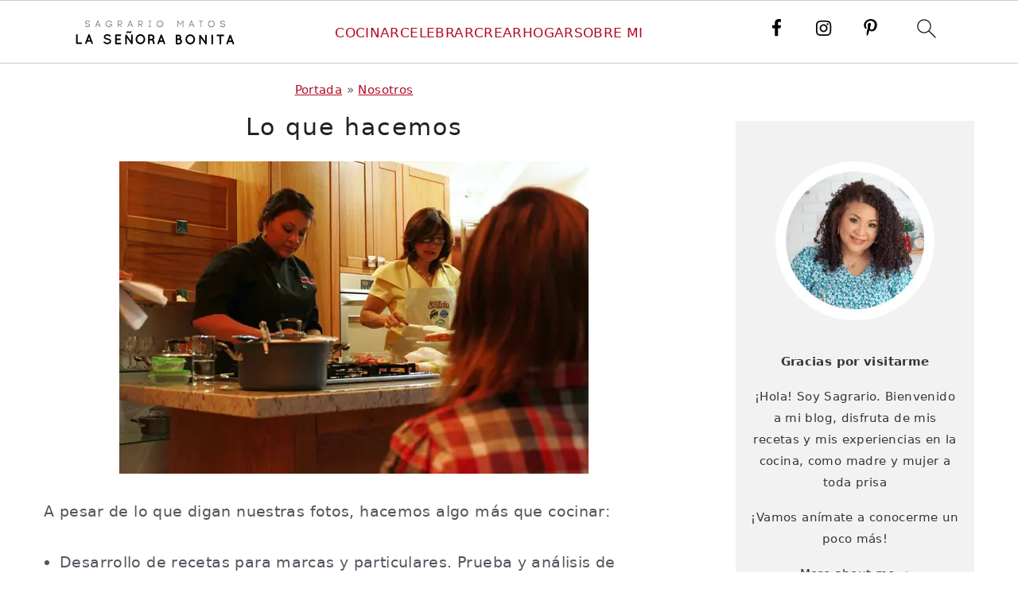

--- FILE ---
content_type: text/html; charset=UTF-8
request_url: https://sagrariomatos.com/nosotros/lo-que-hacemos/
body_size: 22738
content:
<!DOCTYPE html><html lang="es"><head><meta charset="UTF-8"/>
<script>var __ezHttpConsent={setByCat:function(src,tagType,attributes,category,force,customSetScriptFn=null){var setScript=function(){if(force||window.ezTcfConsent[category]){if(typeof customSetScriptFn==='function'){customSetScriptFn();}else{var scriptElement=document.createElement(tagType);scriptElement.src=src;attributes.forEach(function(attr){for(var key in attr){if(attr.hasOwnProperty(key)){scriptElement.setAttribute(key,attr[key]);}}});var firstScript=document.getElementsByTagName(tagType)[0];firstScript.parentNode.insertBefore(scriptElement,firstScript);}}};if(force||(window.ezTcfConsent&&window.ezTcfConsent.loaded)){setScript();}else if(typeof getEzConsentData==="function"){getEzConsentData().then(function(ezTcfConsent){if(ezTcfConsent&&ezTcfConsent.loaded){setScript();}else{console.error("cannot get ez consent data");force=true;setScript();}});}else{force=true;setScript();console.error("getEzConsentData is not a function");}},};</script>
<script>var ezTcfConsent=window.ezTcfConsent?window.ezTcfConsent:{loaded:false,store_info:false,develop_and_improve_services:false,measure_ad_performance:false,measure_content_performance:false,select_basic_ads:false,create_ad_profile:false,select_personalized_ads:false,create_content_profile:false,select_personalized_content:false,understand_audiences:false,use_limited_data_to_select_content:false,};function getEzConsentData(){return new Promise(function(resolve){document.addEventListener("ezConsentEvent",function(event){var ezTcfConsent=event.detail.ezTcfConsent;resolve(ezTcfConsent);});});}</script>
<script>if(typeof _setEzCookies!=='function'){function _setEzCookies(ezConsentData){var cookies=window.ezCookieQueue;for(var i=0;i<cookies.length;i++){var cookie=cookies[i];if(ezConsentData&&ezConsentData.loaded&&ezConsentData[cookie.tcfCategory]){document.cookie=cookie.name+"="+cookie.value;}}}}
window.ezCookieQueue=window.ezCookieQueue||[];if(typeof addEzCookies!=='function'){function addEzCookies(arr){window.ezCookieQueue=[...window.ezCookieQueue,...arr];}}
addEzCookies([{name:"ezoab_273659",value:"mod10-c; Path=/; Domain=sagrariomatos.com; Max-Age=7200",tcfCategory:"store_info",isEzoic:"true",},{name:"ezosuibasgeneris-1",value:"613eaa7d-6d60-4e82-6d0b-bd4d3f303548; Path=/; Domain=sagrariomatos.com; Expires=Tue, 26 Jan 2027 11:15:40 UTC; Secure; SameSite=None",tcfCategory:"understand_audiences",isEzoic:"true",}]);if(window.ezTcfConsent&&window.ezTcfConsent.loaded){_setEzCookies(window.ezTcfConsent);}else if(typeof getEzConsentData==="function"){getEzConsentData().then(function(ezTcfConsent){if(ezTcfConsent&&ezTcfConsent.loaded){_setEzCookies(window.ezTcfConsent);}else{console.error("cannot get ez consent data");_setEzCookies(window.ezTcfConsent);}});}else{console.error("getEzConsentData is not a function");_setEzCookies(window.ezTcfConsent);}</script><script type="text/javascript" data-ezscrex='false' data-cfasync='false'>window._ezaq = Object.assign({"edge_cache_status":12,"edge_response_time":1162,"url":"https://sagrariomatos.com/nosotros/lo-que-hacemos/"}, typeof window._ezaq !== "undefined" ? window._ezaq : {});</script><script type="text/javascript" data-ezscrex='false' data-cfasync='false'>window._ezaq = Object.assign({"ab_test_id":"mod10-c"}, typeof window._ezaq !== "undefined" ? window._ezaq : {});window.__ez=window.__ez||{};window.__ez.tf={};</script><script type="text/javascript" data-ezscrex='false' data-cfasync='false'>window.ezDisableAds = true;</script>
<script data-ezscrex='false' data-cfasync='false' data-pagespeed-no-defer>var __ez=__ez||{};__ez.stms=Date.now();__ez.evt={};__ez.script={};__ez.ck=__ez.ck||{};__ez.template={};__ez.template.isOrig=true;window.__ezScriptHost="//www.ezojs.com";__ez.queue=__ez.queue||function(){var e=0,i=0,t=[],n=!1,o=[],r=[],s=!0,a=function(e,i,n,o,r,s,a){var l=arguments.length>7&&void 0!==arguments[7]?arguments[7]:window,d=this;this.name=e,this.funcName=i,this.parameters=null===n?null:w(n)?n:[n],this.isBlock=o,this.blockedBy=r,this.deleteWhenComplete=s,this.isError=!1,this.isComplete=!1,this.isInitialized=!1,this.proceedIfError=a,this.fWindow=l,this.isTimeDelay=!1,this.process=function(){f("... func = "+e),d.isInitialized=!0,d.isComplete=!0,f("... func.apply: "+e);var i=d.funcName.split("."),n=null,o=this.fWindow||window;i.length>3||(n=3===i.length?o[i[0]][i[1]][i[2]]:2===i.length?o[i[0]][i[1]]:o[d.funcName]),null!=n&&n.apply(null,this.parameters),!0===d.deleteWhenComplete&&delete t[e],!0===d.isBlock&&(f("----- F'D: "+d.name),m())}},l=function(e,i,t,n,o,r,s){var a=arguments.length>7&&void 0!==arguments[7]?arguments[7]:window,l=this;this.name=e,this.path=i,this.async=o,this.defer=r,this.isBlock=t,this.blockedBy=n,this.isInitialized=!1,this.isError=!1,this.isComplete=!1,this.proceedIfError=s,this.fWindow=a,this.isTimeDelay=!1,this.isPath=function(e){return"/"===e[0]&&"/"!==e[1]},this.getSrc=function(e){return void 0!==window.__ezScriptHost&&this.isPath(e)&&"banger.js"!==this.name?window.__ezScriptHost+e:e},this.process=function(){l.isInitialized=!0,f("... file = "+e);var i=this.fWindow?this.fWindow.document:document,t=i.createElement("script");t.src=this.getSrc(this.path),!0===o?t.async=!0:!0===r&&(t.defer=!0),t.onerror=function(){var e={url:window.location.href,name:l.name,path:l.path,user_agent:window.navigator.userAgent};"undefined"!=typeof _ezaq&&(e.pageview_id=_ezaq.page_view_id);var i=encodeURIComponent(JSON.stringify(e)),t=new XMLHttpRequest;t.open("GET","//g.ezoic.net/ezqlog?d="+i,!0),t.send(),f("----- ERR'D: "+l.name),l.isError=!0,!0===l.isBlock&&m()},t.onreadystatechange=t.onload=function(){var e=t.readyState;f("----- F'D: "+l.name),e&&!/loaded|complete/.test(e)||(l.isComplete=!0,!0===l.isBlock&&m())},i.getElementsByTagName("head")[0].appendChild(t)}},d=function(e,i){this.name=e,this.path="",this.async=!1,this.defer=!1,this.isBlock=!1,this.blockedBy=[],this.isInitialized=!0,this.isError=!1,this.isComplete=i,this.proceedIfError=!1,this.isTimeDelay=!1,this.process=function(){}};function c(e,i,n,s,a,d,c,u,f){var m=new l(e,i,n,s,a,d,c,f);!0===u?o[e]=m:r[e]=m,t[e]=m,h(m)}function h(e){!0!==u(e)&&0!=s&&e.process()}function u(e){if(!0===e.isTimeDelay&&!1===n)return f(e.name+" blocked = TIME DELAY!"),!0;if(w(e.blockedBy))for(var i=0;i<e.blockedBy.length;i++){var o=e.blockedBy[i];if(!1===t.hasOwnProperty(o))return f(e.name+" blocked = "+o),!0;if(!0===e.proceedIfError&&!0===t[o].isError)return!1;if(!1===t[o].isComplete)return f(e.name+" blocked = "+o),!0}return!1}function f(e){var i=window.location.href,t=new RegExp("[?&]ezq=([^&#]*)","i").exec(i);"1"===(t?t[1]:null)&&console.debug(e)}function m(){++e>200||(f("let's go"),p(o),p(r))}function p(e){for(var i in e)if(!1!==e.hasOwnProperty(i)){var t=e[i];!0===t.isComplete||u(t)||!0===t.isInitialized||!0===t.isError?!0===t.isError?f(t.name+": error"):!0===t.isComplete?f(t.name+": complete already"):!0===t.isInitialized&&f(t.name+": initialized already"):t.process()}}function w(e){return"[object Array]"==Object.prototype.toString.call(e)}return window.addEventListener("load",(function(){setTimeout((function(){n=!0,f("TDELAY -----"),m()}),5e3)}),!1),{addFile:c,addFileOnce:function(e,i,n,o,r,s,a,l,d){t[e]||c(e,i,n,o,r,s,a,l,d)},addDelayFile:function(e,i){var n=new l(e,i,!1,[],!1,!1,!0);n.isTimeDelay=!0,f(e+" ...  FILE! TDELAY"),r[e]=n,t[e]=n,h(n)},addFunc:function(e,n,s,l,d,c,u,f,m,p){!0===c&&(e=e+"_"+i++);var w=new a(e,n,s,l,d,u,f,p);!0===m?o[e]=w:r[e]=w,t[e]=w,h(w)},addDelayFunc:function(e,i,n){var o=new a(e,i,n,!1,[],!0,!0);o.isTimeDelay=!0,f(e+" ...  FUNCTION! TDELAY"),r[e]=o,t[e]=o,h(o)},items:t,processAll:m,setallowLoad:function(e){s=e},markLoaded:function(e){if(e&&0!==e.length){if(e in t){var i=t[e];!0===i.isComplete?f(i.name+" "+e+": error loaded duplicate"):(i.isComplete=!0,i.isInitialized=!0)}else t[e]=new d(e,!0);f("markLoaded dummyfile: "+t[e].name)}},logWhatsBlocked:function(){for(var e in t)!1!==t.hasOwnProperty(e)&&u(t[e])}}}();__ez.evt.add=function(e,t,n){e.addEventListener?e.addEventListener(t,n,!1):e.attachEvent?e.attachEvent("on"+t,n):e["on"+t]=n()},__ez.evt.remove=function(e,t,n){e.removeEventListener?e.removeEventListener(t,n,!1):e.detachEvent?e.detachEvent("on"+t,n):delete e["on"+t]};__ez.script.add=function(e){var t=document.createElement("script");t.src=e,t.async=!0,t.type="text/javascript",document.getElementsByTagName("head")[0].appendChild(t)};__ez.dot=__ez.dot||{};__ez.queue.addFileOnce('/detroitchicago/boise.js', '/detroitchicago/boise.js?gcb=195-0&cb=5', true, [], true, false, true, false);__ez.queue.addFileOnce('/parsonsmaize/abilene.js', '/parsonsmaize/abilene.js?gcb=195-0&cb=e80eca0cdb', true, [], true, false, true, false);__ez.queue.addFileOnce('/parsonsmaize/mulvane.js', '/parsonsmaize/mulvane.js?gcb=195-0&cb=e75e48eec0', true, ['/parsonsmaize/abilene.js'], true, false, true, false);__ez.queue.addFileOnce('/detroitchicago/birmingham.js', '/detroitchicago/birmingham.js?gcb=195-0&cb=539c47377c', true, ['/parsonsmaize/abilene.js'], true, false, true, false);</script>
<script data-ezscrex="false" type="text/javascript" data-cfasync="false">window._ezaq = Object.assign({"ad_cache_level":0,"adpicker_placement_cnt":0,"ai_placeholder_cache_level":0,"ai_placeholder_placement_cnt":-1,"domain":"sagrariomatos.com","domain_id":273659,"ezcache_level":1,"ezcache_skip_code":0,"has_bad_image":0,"has_bad_words":0,"is_sitespeed":0,"lt_cache_level":0,"publish_date":"2012-04-20","response_size":102948,"response_size_orig":97146,"response_time_orig":1131,"template_id":5,"url":"https://sagrariomatos.com/nosotros/lo-que-hacemos/","word_count":0,"worst_bad_word_level":0}, typeof window._ezaq !== "undefined" ? window._ezaq : {});__ez.queue.markLoaded('ezaqBaseReady');</script>
<script type='text/javascript' data-ezscrex='false' data-cfasync='false'>
window.ezAnalyticsStatic = true;

function analyticsAddScript(script) {
	var ezDynamic = document.createElement('script');
	ezDynamic.type = 'text/javascript';
	ezDynamic.innerHTML = script;
	document.head.appendChild(ezDynamic);
}
function getCookiesWithPrefix() {
    var allCookies = document.cookie.split(';');
    var cookiesWithPrefix = {};

    for (var i = 0; i < allCookies.length; i++) {
        var cookie = allCookies[i].trim();

        for (var j = 0; j < arguments.length; j++) {
            var prefix = arguments[j];
            if (cookie.indexOf(prefix) === 0) {
                var cookieParts = cookie.split('=');
                var cookieName = cookieParts[0];
                var cookieValue = cookieParts.slice(1).join('=');
                cookiesWithPrefix[cookieName] = decodeURIComponent(cookieValue);
                break; // Once matched, no need to check other prefixes
            }
        }
    }

    return cookiesWithPrefix;
}
function productAnalytics() {
	var d = {"pr":[6],"omd5":"0f705cc0c4fb5b4ca63a661876d35aeb","nar":"risk score"};
	d.u = _ezaq.url;
	d.p = _ezaq.page_view_id;
	d.v = _ezaq.visit_uuid;
	d.ab = _ezaq.ab_test_id;
	d.e = JSON.stringify(_ezaq);
	d.ref = document.referrer;
	d.c = getCookiesWithPrefix('active_template', 'ez', 'lp_');
	if(typeof ez_utmParams !== 'undefined') {
		d.utm = ez_utmParams;
	}

	var dataText = JSON.stringify(d);
	var xhr = new XMLHttpRequest();
	xhr.open('POST','/ezais/analytics?cb=1', true);
	xhr.onload = function () {
		if (xhr.status!=200) {
            return;
		}

        if(document.readyState !== 'loading') {
            analyticsAddScript(xhr.response);
            return;
        }

        var eventFunc = function() {
            if(document.readyState === 'loading') {
                return;
            }
            document.removeEventListener('readystatechange', eventFunc, false);
            analyticsAddScript(xhr.response);
        };

        document.addEventListener('readystatechange', eventFunc, false);
	};
	xhr.setRequestHeader('Content-Type','text/plain');
	xhr.send(dataText);
}
__ez.queue.addFunc("productAnalytics", "productAnalytics", null, true, ['ezaqBaseReady'], false, false, false, true);
</script><base href="https://sagrariomatos.com/nosotros/lo-que-hacemos/"/>

<meta name="viewport" content="width=device-width, initial-scale=1"/>
<meta name="robots" content="index, follow, max-image-preview:large, max-snippet:-1, max-video-preview:-1"/>
	<style>img:is([sizes="auto" i], [sizes^="auto," i]) { contain-intrinsic-size: 3000px 1500px }</style>
	
	<!-- This site is optimized with the Yoast SEO plugin v25.7 - https://yoast.com/wordpress/plugins/seo/ -->
	<title>Lo que hacemos - La Señora Bonita</title><link rel="preload" href="https://sagrariomatos.com/wp-content/uploads/2022/08/200x70.png" as="image" imagesrcset="https://sagrariomatos.com/wp-content/uploads/2022/08/400x140.png 2x" fetchpriority="high"/><link rel="preload" href="https://sagrariomatos.com/wp-content/uploads/2012/04/IMG_6523-copy.jpg" as="image" imagesrcset="https://sagrariomatos.com/wp-content/uploads/2012/04/IMG_6523-copy.jpg 590w, https://sagrariomatos.com/wp-content/uploads/2012/04/IMG_6523-copy-300x200.jpg 300w" imagesizes="(max-width: 590px) 100vw, 590px" fetchpriority="high"/>
	<link rel="canonical" href="https://sagrariomatos.com/nosotros/lo-que-hacemos/"/>
	<meta property="og:locale" content="es_ES"/>
	<meta property="og:type" content="article"/>
	<meta property="og:title" content="Lo que hacemos - La Señora Bonita"/>
	<meta property="og:description" content="A pesar de lo que digan nuestras fotos, hacemos algo más que cocinar: Desarrollo de recetas para marcas y particulares. Prueba y análisis de nuevos productos de acuerdo a las expectativas de la marca Estilismo y fotografía de platos Desarrollo de contenido gastronómico desde revistas hasta recetarios. Diseño y soporte de impresión. Talleres de cocina..."/>
	<meta property="og:url" content="https://sagrariomatos.com/nosotros/lo-que-hacemos/"/>
	<meta property="og:site_name" content="La Señora Bonita"/>
	<meta property="article:modified_time" content="2012-09-21T14:15:50+00:00"/>
	<meta property="og:image" content="https://sagrariomatos.com/wp-content/uploads/2012/04/IMG_0184-copy.jpg"/>
	<meta property="og:image:width" content="590"/>
	<meta property="og:image:height" content="393"/>
	<meta property="og:image:type" content="image/jpeg"/>
	<meta name="twitter:card" content="summary_large_image"/>
	<meta name="twitter:label1" content="Tiempo de lectura"/>
	<meta name="twitter:data1" content="1 minuto"/>
	<script type="application/ld+json" class="yoast-schema-graph">{"@context":"https://schema.org","@graph":[{"@type":"WebPage","@id":"https://sagrariomatos.com/nosotros/lo-que-hacemos/","url":"https://sagrariomatos.com/nosotros/lo-que-hacemos/","name":"Lo que hacemos - La Señora Bonita","isPartOf":{"@id":"https://sagrariomatos.com/#website"},"primaryImageOfPage":{"@id":"https://sagrariomatos.com/nosotros/lo-que-hacemos/#primaryimage"},"image":{"@id":"https://sagrariomatos.com/nosotros/lo-que-hacemos/#primaryimage"},"thumbnailUrl":"https://sagrariomatos.com/wp-content/uploads/2012/04/IMG_0184-copy.jpg","datePublished":"2012-04-20T13:07:11+00:00","dateModified":"2012-09-21T14:15:50+00:00","breadcrumb":{"@id":"https://sagrariomatos.com/nosotros/lo-que-hacemos/#breadcrumb"},"inLanguage":"es","potentialAction":[{"@type":"ReadAction","target":["https://sagrariomatos.com/nosotros/lo-que-hacemos/"]}]},{"@type":"ImageObject","inLanguage":"es","@id":"https://sagrariomatos.com/nosotros/lo-que-hacemos/#primaryimage","url":"https://sagrariomatos.com/wp-content/uploads/2012/04/IMG_0184-copy.jpg","contentUrl":"https://sagrariomatos.com/wp-content/uploads/2012/04/IMG_0184-copy.jpg","width":590,"height":393},{"@type":"BreadcrumbList","@id":"https://sagrariomatos.com/nosotros/lo-que-hacemos/#breadcrumb","itemListElement":[{"@type":"ListItem","position":1,"name":"Portada","item":"https://sagrariomatos.com/"},{"@type":"ListItem","position":2,"name":"Nosotros","item":"https://sagrariomatos.com/nosotros/"},{"@type":"ListItem","position":3,"name":"Lo que hacemos"}]},{"@type":"WebSite","@id":"https://sagrariomatos.com/#website","url":"https://sagrariomatos.com/","name":"La Señora Bonita","description":"Con Sagrario Matos","potentialAction":[{"@type":"SearchAction","target":{"@type":"EntryPoint","urlTemplate":"https://sagrariomatos.com/?s={search_term_string}"},"query-input":{"@type":"PropertyValueSpecification","valueRequired":true,"valueName":"search_term_string"}}],"inLanguage":"es"}]}</script>
	<!-- / Yoast SEO plugin. -->


<link rel="stylesheet" id="wprm-public-css" href="//cdn-0.sagrariomatos.com/wp-content/plugins/wp-recipe-maker/dist/public-modern.css?ver=10.0.4" media="all"/>
<link rel="stylesheet" id="cookd-pro-theme-css" href="//cdn-0.sagrariomatos.com/wp-content/themes/cookdpro-v444/style.css?ver=4.4.4" media="all"/>
<link rel="stylesheet" id="wp-block-library-css" href="//cdn-0.sagrariomatos.com/wp-includes/css/dist/block-library/style.min.css?ver=6.8.3" media="all"/>
<style id="wp-block-library-inline-css">
.wp-block-group.is-style-full-width-slanted { -webkit-transform: skewY(1.5deg); transform: skewY(1.5deg); -ms-transform-origin: 100% 0; -webkit-transform-origin: 100% 0; transform-origin: 100% 0; } .wp-block-group.is-style-full-width-slanted > .wp-block-group__inner-container { -webkit-transform: skewY(-1.5deg); transform: skewY(-1.5deg); -ms-transform-origin: 100% 0; -webkit-transform-origin: 100% 0; transform-origin: 100% 0; }
.is-style-feast-inline-heading-group h2:first-of-type, .is-style-feast-inline-heading-group h3:first-of-type { transform: translateY(-0.7em);  background: #FFF; display: inline-block; padding: 0 0.5em 0; margin: 0 0.5em; } .is-style-feast-inline-heading-group { border: 2px solid #CCC; padding: 0 1em 1em; margin: 3em 0 2em; } .is-style-feast-inline-heading-group h2:first-child+*, .is-style-feast-inline-heading-group h3:first-child+* { margin-top: 0; }
.is-style-button-right-arrow .wp-element-button::after { content: "→"; position: relative; margin-left: 0.2em; }
.is-style-button-external-arrow .wp-element-button::after { content: "↗"; position: relative; margin-left: 0.2em; }
.is-style-paragraph-right-arrow a::after { content: " →"; position: relative; margin-left: 0; }
.is-style-paragraph-external-arrow a::after { content: " ↗"; position: relative; margin-left: 0; }
.is-style-basic-columns .wp-block-column { background-color: var(--branding-color-background, #EEEEEE); color: var(--branding-color-background-text, #000000); padding: 17px 11px; }
.is-style-book-cover img { box-shadow: 4px 4px 20px #454545; transform: rotate(3deg) scale(0.9); -webkit-backface-visibility: hidden; margin-top: 10px; margin-bottom: 10px; } .is-style-book-cover { padding: 10px; }
.is-style-polaroid img { border-bottom: 50px solid #fff; border-right: 15px solid #fff; border-left: 15px solid #fff; border-top: 10px solid #fff; box-shadow: 5px 5px 15px rgba(0, 0, 0, .4); transform: rotate(-5deg) scale(0.9); -webkit-backface-visibility: hidden; margin: 10px 0; }

			.wp-block-media-text.is-style-book-cover {
				grid-template-columns: 30% 1fr;
			}
			.wp-block-media-text.is-style-book-cover img {
				box-shadow: 4px 4px 20px rgba(0,0,0,0.5);
				transform: rotate(-6deg) scale(0.9);
				-webkit-backface-visibility: hidden;
				margin-top: 10px; margin-bottom: 10px;
			}
			.wp-block-media-text.is-style-book-cover .wp-block-media-text__media {
				display: flex;
				justify-content: center;
			}
			.wp-block-media-text.is-style-book-cover .wp-block-media-text__content {
				padding: 0 0 0 40px;
			}
			@media(max-width:600px) {
				.wp-block-media-text.is-style-book-cover img {
					max-width: 200px;
				}
				.wp-block-media-text.is-style-book-cover .wp-block-media-text__content {
					padding: 20px 0 0 0;
					text-align: center;
				}
				.wp-block-media-text.is-style-book-cover .wp-block-media-text__content .wp-block-buttons {
					justify-content: center;
				}
			}
		

			.wp-block-media-text.is-style-polaroid-media-text {
				grid-template-columns: 30% 1fr;
			}
			.wp-block-media-text.is-style-polaroid-media-text img {
				transform: rotate(-10deg) scale(0.9);
				-webkit-backface-visibility: hidden;
				margin-top: 10px;
				margin-bottom: 10px;
				border: 10px solid var(--branding-color-background, #ccc);
			}
			.wp-block-group.is-style-full-width-feature-wrapper .wp-block-media-text.is-style-polaroid-media-text img,
			.wp-block-group.is-style-full-width-custom-background-feature-wrapper .wp-block-media-text.is-style-polaroid-media-text img,
			.wp-block-group.is-style-feast-branding-background .wp-block-media-text.is-style-polaroid-media-text img {
				border-color: #fff;
			}
			.wp-block-media-text.is-style-polaroid-media-text .wp-block-media-text__media {
				display: flex;
				justify-content: center;
			}
			.wp-block-media-text.is-style-polaroid-media-text .wp-block-media-text__content {
				padding: 0 0 0 40px;
			}
			@media(max-width:600px) {
				.wp-block-media-text.is-style-polaroid-media-text img {
					max-width: 75%;
				}
				.wp-block-media-text.is-style-polaroid-media-text .wp-block-media-text__content {
					padding: 20px 0 0 0;
					text-align: center;
				}
				.wp-block-media-text.is-style-polaroid-media-text .wp-block-media-text__content .wp-block-buttons {
					justify-content: center;
				}
			}
		

			.is-style-post-info-author {
				grid-template-columns: 70px 1fr !important;
				grid-gap: 10px;
			}
			.is-style-post-info-author .wp-block-media-text__content {
				padding: 7px 0;
			}
			.is-style-post-info-author.has-background {
				padding: 7px;
				margin: 7px 0;
			}
		
.is-style-left-bar { border-left: 5px solid var(--branding-color-background, #CCC); padding-left: 22px; margin: 22px 0; } .is-style-left-bar::before { content: none; }
.is-style-feast-txt-message { background: var(--branding-color-background, #EEE); border-radius: 7px; padding: 22px; margin: 44px 0; position: relative; } .is-style-feast-txt-message::before { content: none; } .is-style-feast-txt-message::after {  content: ""; position: absolute; width: 0; height: 0; top: 100%; left: 34px; border-top: 28px solid var(--branding-color-background, #EEE); border-left: 0 solid transparent; border-right: 28px solid transparent;  } .is-style-feast-txt-message:nth-of-type(odd)::after { left: unset; right: 34px; border-right: 0 solid transparent; border-left: 28px solid transparent; } .feast-plugin .is-style-feast-txt-message *, .editor-styles-wrapper .is-style-feast-txt-message * { color: var(--branding-color-background-text, #010101); }
.is-style-foodie-pro { padding: 22px 7px 22px 27px; margin: 27px 0; } .is-style-foodie-pro::before {  content: "\201C"; display: block; font-size: 77px; height: 0; position: relative; top: -37px; left: -41px; color: var(--branding-color-primary, #010101);  }
.is-style-cookd-pro { line-height: 1.1em; font-size: 1.1em; padding: 0 15%; text-align: center; margin-bottom: 22px; } .is-style-cookd-pro::before, .is-style-cookd-pro::after { background: var(--branding-color-accents, #CCC); content: "" !important; display: block; height: 1px; margin: 10% auto; width: 50px; top: 0; left: 0; }
.is-style-seasoned-pro { border-bottom: 1px solid #CCC; border-top: 1px solid #CCC; color: #333333; font-size: 130%; margin: 77px 37px; padding-top: 0; padding-bottom: 37px; text-align: center; } .is-style-seasoned-pro::before { background: var(--branding-color-accents, #DDDDDD); color: var(--branding-color-accents-text, #010101); -webkit-border-radius: 100%; border-radius: 100%; content: "\201C"; display: table; font-family: Times New Roman, serif; font-size: 57px; height: 0; line-height: 1; margin: -7px auto 7px; padding: 17px 15px 0; position: relative; left: 0; text-align: center; width: 47px; }
.is-style-featured-comment { line-height: 1.7em; font-size: 1.1em; padding: 0 12px; margin: 64px 0; font-weight: bold; position: relative; } .is-style-featured-comment::before { content: "Featured Comment" !important; text-transform: uppercase; color: #999;  left: 0; font-size: 0.8em;}  .is-style-featured-comment cite { float: right; text-transform: uppercase; font-size: 0.8em; color: #999; } .is-style-featured-comment cite::before { content: "⭐⭐⭐⭐⭐"; margin-right: 13px; } .is-style-featured-comment p { margin: 17px 0 !important; }
@media only screen and (min-width: 1023px) { .is-style-feast-2-column-list { display: grid; grid-template-columns: 1fr 1fr; gap: 0 37px; } .editor-styles-wrapper :where(:not(.is-layout-flex,.is-layout-grid))>.is-style-feast-2-column-list li { margin-left: unset; margin-right: unset; } }
@media only screen and (min-width: 1023px) { .is-style-feast-3-column-list { display: grid; grid-template-columns: 1fr 1fr 1fr; gap: 0 37px; } .editor-styles-wrapper :where(:not(.is-layout-flex,.is-layout-grid))>.is-style-feast-3-column-list li { margin-left: unset; margin-right: unset; } }
</style>
<style id="classic-theme-styles-inline-css">
/*! This file is auto-generated */
.wp-block-button__link{color:#fff;background-color:#32373c;border-radius:9999px;box-shadow:none;text-decoration:none;padding:calc(.667em + 2px) calc(1.333em + 2px);font-size:1.125em}.wp-block-file__button{background:#32373c;color:#fff;text-decoration:none}
</style>
<link rel="stylesheet" id="contact-form-7-css" href="//cdn-0.sagrariomatos.com/wp-content/plugins/contact-form-7/includes/css/styles.css?ver=6.1.1" media="all"/>
<style id="feast-global-styles-inline-css">
.feast-plugin a {
	word-break: break-word;
}
.feast-plugin ul.menu a {
	word-break: initial;
}
	p.is-variation-fancy-text {
		font-style: italic;
		margin: 0 0 16px 0 !important;
	}
button.feast-submenu-toggle {
	display: none;
	background: transparent;
	border: 1px solid #424242;
	border-radius: 0;
	box-shadow: none;
	padding: 0;
	outline: none;
	cursor: pointer;
	position: absolute;
	line-height: 0;
	right: 0;
	top: 3px;
	width: 42px;
	height: 42px;
	justify-content: center;
	align-items: center;
}
button.feast-submenu-toggle svg {
	width: 20px;
	height: 20px;
}
@media(max-width:1199px) {
	button.feast-submenu-toggle {
		display: flex;
	}
	.mmm-content ul li.menu-item-has-children {
		position: relative;
	}
	.mmm-content ul li.menu-item-has-children > a {
		display: inline-block;
		margin-top: 12px;
		margin-bottom: 12px;
		width: 100%;
		padding-right: 48px;
	}
	.mmm-content ul li.menu-item-has-children > ul.sub-menu {
		display: none;
	}
	.mmm-content ul li.menu-item-has-children.open > ul.sub-menu {
		display: block;
	}
	.mmm-content ul li.menu-item-has-children.open > button svg {
		transform: rotate(180deg);
	}
}
body {
font-family: -apple-system, system-ui, BlinkMacSystemFont, "Segoe UI", Helvetica, Arial, sans-serif, "Apple Color Emoji", "Segoe UI Emoji", "Segoe UI Symbol" !important;
}h1,
h2,
h3,
h4,
h5,
h6 {
font-family: -apple-system, system-ui, BlinkMacSystemFont, "Segoe UI", Helvetica, Arial, sans-serif, "Apple Color Emoji", "Segoe UI Emoji", "Segoe UI Symbol" !important;;
}.single .content a,
.category .content a,
.feast-modern-category-layout a,
aside a, 
.site-footer a {
	text-decoration: underline;
}
.feast-social-media {
	display: flex;
	flex-wrap: wrap;
	align-items: center;
	justify-content: center;
	column-gap: 18px;
	row-gap: 9px;
	width: 100%;
	padding: 27px 0;
}
.feast-social-media.feast-social-media--align-left {
	justify-content: flex-start;
}
.feast-social-media.feast-social-media--align-right {
	justify-content: flex-end;
}
.feast-social-media a {
	display: flex;
	align-items: center;
	justify-content: center;
	padding: 12px;
}
@media(max-width:600px) {
	.feast-social-media a {
		min-height: 50px;
		min-width: 50px;
	}
}
.site-container .is-style-full-width-feature-wrapper,
.site-container .is-style-full-width-feature-wrapper-cta,
.site-container .is-style-full-width-slanted {
	margin: var(--feast-spacing-xl, 27px) auto;
	padding: clamp(20px, calc(1.25rem + ((1vw - 6px) * 2.1429)), 32px);
	box-shadow: 0 0 0 100vmax var(--global-palette7, #f2f2f2);
	-webkit-clip-path: inset(0 -100vmax);
	clip-path: inset(0 -100vmax);
}
.site-container .is-style-full-width-feature-wrapper,
.site-container .is-style-full-width-feature-wrapper-cta,
.site-container .is-style-full-width-slanted {
	background-color: var(--global-palette7, #f2f2f2);
}
.site-container .sidebar .is-style-full-width-feature-wrapper,
.site-container .sidebar .is-style-full-width-feature-wrapper-cta,
.site-container .sidebar .is-style-full-width-slanted {
	box-shadow: none;
	-webkit-clip-path: none;
	clip-path: none;
	background-color: var(--global-palette7, #f2f2f2);
}
.site-container .sidebar .is-style-full-width-feature-wrapper > *:first-child,
.site-container .sidebar .is-style-full-width-feature-wrapper-cta > *:first-child,
.site-container .sidebar .is-style-full-width-slanted > *:first-child {
	margin-top: 0;
}
.feast-remove-top-padding {
	padding-top: 0 !important;
}
.feast-remove-bottom-padding {
	padding-bottom: 0 !important;
}
.feast-remove-top-margin {
	margin-top: 0 !important;
}
.feast-remove-bottom-margin {
	margin-bottom: 0 !important;
}
.z-10 {
	position: relative;
	z-index: 10;
}
body h1,
body h2,
body h3,
body h4,
body h5,
body h6 {
	line-height: 1.2;
}
.wp-block-media-text.is-variation-media-text-sidebar-bio {
	display: flex;
	flex-direction: column;
}
.wp-block-media-text.is-variation-media-text-sidebar-bio .wp-block-media-text__media {
	display: flex;
	justify-content: center;
}
.wp-block-media-text.is-variation-media-text-sidebar-bio .wp-block-media-text__content {
	padding: 16px 24px 28px;
	margin: 0;
	display: flex;
	flex-direction: column;
	gap: 10px;
	box-sizing: border-box;
}
.wp-block-media-text.is-variation-media-text-sidebar-bio .wp-block-media-text__content h3,
.wp-block-media-text.is-variation-media-text-sidebar-bio .wp-block-media-text__content h2 {
	font-size: 1.625em;
}
.wp-block-media-text.is-variation-media-text-sidebar-bio .wp-block-media-text__content * {
	margin: 0;
	max-width: 100%;
}
.wp-block-media-text.is-variation-media-text-sidebar-bio .wp-block-media-text__content p {
	line-height: 1.5;
}
@media only screen and (max-width: 335px) {
	.site-inner {
		padding-left: 0;
		padding-right: 0;
	}
}
@media only screen and (max-width:1023px) {
	.feast-layout--modern-footer {
		padding-left: 5%;
		padding-right: 5%;
	}
}
@media only screen and (max-width: 600px) {
	.site-container .feast-layout--modern-footer .is-style-full-width-feature-wrapper,
	.site-container .feast-layout--modern-footer .is-style-full-width-feature-wrapper-cta,
	.site-container .feast-layout--modern-footer .is-style-full-width-slanted,
	.site-container .feast-layout--modern-footer .is-style-full-width-custom-background-feature-wrapper {
		margin: var(--feast-spacing-xl, 27px) -5%;
	}
}
a.wprm-recipe-jump:hover {
	opacity: 1.0 !important;
}
.wp-block-media-text.is-variation-media-text-sidebar-bio .wp-block-media-text__media img {
	border-radius: 178px;
	aspect-ratio: 1 / 1;
	object-fit: cover;
}
.feast-modern-category-layout {
	text-align: initial;
}
.feast-jump-to-buttons .wp-block-button__link svg path {
	fill: #fff;
}
h1,
h2,
h3,
h4,
h5,
h6,
.wp-block-group {
	scroll-margin-top: 80px;
}
body .feastmobilenavbar,
body .desktop-inline-modern-menu ul {
	overflow: visible;
	contain: initial;
}
.feastmobilenavbar ul.menu > .menu-item {
	position: relative;
}
.feastmobilenavbar ul.menu > .menu-item:hover > .sub-menu,
.feastmobilenavbar ul.menu > .menu-item:focus-within > .sub-menu {
	left: 0;
	opacity: 1;
}
.feastmobilenavbar .menu-item-has-children .sub-menu {
	background: #fff;
	left: -9999px;
	top: 100%;
	opacity: 0;
	border-radius: 5px;
	box-shadow: 0 5px 10px rgba(0,0,0,0.15);
	padding: 10px 0;
	position: absolute;
	width: auto;
	min-width: 200px;
	z-index: 99;
	display: flex;
	flex-direction: column;
	row-gap: 0;
	height: auto;
	margin: 0;
}
.feastmobilenavbar .menu-item-has-children .sub-menu > .menu-item {
	width: 100%;
	display: block;
	clear: both;
	border-top: none !important;
	min-height: 0 !important;
	max-width: none;
	text-align: left;
}
.feastmobilenavbar .menu-item-has-children .sub-menu > .menu-item a {
	width: 100%;
	background: transparent;
	padding: 8px 30px 8px 20px;
	position: relative;
	white-space: nowrap;
	display: block;
}
@media(max-width:768px) {
	.menu-item-has-children .sub-menu {
		left: auto;
		opacity: 1;
		position: relative;
		width: 100%;
		border-radius: 0;
		box-shadow: none;
		padding: 0;
		display: none;
	}
}@media(min-width:1080px) {
}

</style>
<link rel="stylesheet" id="wprmp-public-css" href="//cdn-0.sagrariomatos.com/wp-content/plugins/wp-recipe-maker-premium/dist/public-pro.css?ver=10.0.5" media="all"/>
<link rel="stylesheet" id="simple-social-icons-font-css" href="//cdn-0.sagrariomatos.com/wp-content/plugins/simple-social-icons/css/style.css?ver=3.0.2" media="all"/>
<script src="//cdn-0.sagrariomatos.com/wp-includes/js/jquery/jquery.min.js?ver=3.7.1" id="jquery-core-js"></script>
<link rel="https://api.w.org/" href="https://sagrariomatos.com/wp-json/"/><link rel="alternate" title="JSON" type="application/json" href="https://sagrariomatos.com/wp-json/wp/v2/pages/232"/><link rel="alternate" title="oEmbed (JSON)" type="application/json+oembed" href="https://sagrariomatos.com/wp-json/oembed/1.0/embed?url=https%3A%2F%2Fsagrariomatos.com%2Fnosotros%2Flo-que-hacemos%2F"/>
<link rel="alternate" title="oEmbed (XML)" type="text/xml+oembed" href="https://sagrariomatos.com/wp-json/oembed/1.0/embed?url=https%3A%2F%2Fsagrariomatos.com%2Fnosotros%2Flo-que-hacemos%2F&amp;format=xml"/>
<style type="text/css">.eafl-disclaimer-small{font-size:.8em}.eafl-disclaimer-smaller{font-size:.6em}</style><style id="feast-blockandfront-styles">.feast-about-author { background-color: #f2f2f2; color: #32373c; padding: 17px; margin-top: 57px; display: grid; grid-template-columns: 1fr 3fr !important; } .feast-about-author h2 { margin-top: 7px !important;} .feast-about-author img{ border-radius: 50% !important; }aside .feast-about-author { grid-template-columns: 1fr !important; }.wp-block-search .wp-block-search__input { max-width: 100%; background: #FFF; color: #000; }.wp-block-separator { color: #D6D6D6; border-bottom: none; margin-top: 16px; margin-bottom: 16px; }.screen-reader-text { width: 1px; height: 1px; }footer ul li, .site-footer ul li { list-style-type: none; }footer ul li, .site-footer ul li { list-style-type: none; }aside .wp-block-search { display: grid; grid-template-columns: 1fr; margin: 37px 0;  } aside .wp-block-search__inside-wrapper { display: grid !important; grid-template-columns: 1fr; } aside input { min-height: 50px; }  ​aside .wp-block-search__label, aside .wp-block-search__button { display: none; } aside p, aside div, aside ul { margin: 17px 0; }@media only screen and (max-width: 600px) { aside .wp-block-search { grid-template-columns: 1fr; } aside input { min-height: 50px; margin-bottom: 17px;} }.feast-button a { border: 2px solid #CCC; padding: 7px 14px; border-radius: 20px; text-decoration: none !important; font-weight: bold; } .feast-button { padding: 27px 7px; }a.wp-block-button__link { text-decoration: none !important; }.feast-box-primary {  padding: 17px !important; margin: 17px 0 !important;  }.feast-box-secondary { padding: 17px !important; margin: 17px 0 !important;  }.feast-box-primary li, .feast-box-secondary li {margin-left: 17px !important; }.feast-checklist li::marker { color: transparent; } .feast-checklist li:before { content: '✓'; margin-right: 17px; }.schema-faq-question { font-size: 1.2em; display: block; margin-bottom: 7px;} .schema-faq-section { margin: 37px 0; }</style>
<style type="text/css">
	.feast-category-index-list, .fsri-list {
		display: grid;
		grid-template-columns: repeat(2, minmax(0, 1fr) );
		grid-gap: 57px 17px;
		list-style: none;
		list-style-type: none;
		margin: 17px 0 !important;
	}
	.feast-category-index-list li,
	.fsri-list li {
		text-align: center;
		position: relative;
		list-style: none !important;
		margin-left: 0 !important;
		list-style-type: none !important;
		overflow: hidden;
	}
	.feast-category-index-list li {
		min-height: 150px;
	}
	.feast-category-index-list li a.title {
		text-decoration: none;
	}
	.feast-category-index-list-overlay .fsci-title {
		position: absolute;
		top: 88%;
		left: 50%;
		transform: translate(-50%, -50%);
		background: #FFF;
		padding: 5px;
		color: #333;
		font-weight: bold;
		border: 2px solid #888;
		text-transform: uppercase;
		width: 80%;
	}
	.listing-item:focus-within, .wp-block-search__input:focus {outline: 2px solid #555; }
	.listing-item a:focus, .listing-item a:focus .fsri-title, .listing-item a:focus img { opacity: 0.8; outline: none; }
	.listing-item a, .feast-category-index-list a { text-decoration: none !important; word-break: break-word; }
	li.listing-item:before { content: none !important; } /* needs to override theme */
	.fsri-list { padding-left: 0 !important; }
	.fsri-list .listing-item { margin: 0; }
	.fsri-list .listing-item img { display: block; }
	.fsri-list .feast_3x4_thumbnail { object-fit: cover; width: 100%; aspect-ratio: 3/4; }
	.fsri-list .feast_2x3_thumbnail { object-fit: cover; width: 100%; aspect-ratio: 2/3; }
	.fsri-list .feast_4x3_thumbnail { object-fit: cover; width: 100%; aspect-ratio: 4/3; }
	.fsri-list .feast_1x1_thumbnail { object-fit: cover; width: 100%; aspect-ratio: 1/1; }
	.fsri-title, .fsci-title { text-wrap: balance; }
	.listing-item { display: grid; align-content: flex-start; } .fsri-rating, .fsri-time { place-self: end center; } /* align time + rating bottom */
	.fsri-category { padding: 8px 12px 0; }
	.feast-recipe-index .feast-category-link { text-align: right; }
	.feast-recipe-index .feast-category-link a { text-decoration: underline; }
	.feast-image-frame, .feast-image-border { border: 3px solid #DDD; }
	.feast-square-image { aspect-ratio: 1/1; object-fit: cover; }
	.feast-image-round, .feast-image-round img, .feast-category-index-list.feast-image-round svg, .feast-media-text-image-round .wp-block-media-text__media img { border-radius: 50%; }
	.entry-content .feast-title-overlay a .fsci-title, .feast-title-overlay .fsci-title { position: absolute; bottom: 0; left: 0; width: 100%; background-color: #f2f2f2; padding: 12px; }
	.feast-title-overlay.feast-image-round .fsci-title.fsci-title--no-image { background: inherit !important; background-color: inherit !important; border: none !important; width: 100% !important; height: auto !important; border-radius: 0 !important; }
	.feast-category-index .feast-title-overlay > li { padding-left: 0; padding-right: 0; }
	.feast-title-overlay.feast-image-round > li { border-radius: 50%; overflow: hidden; }
	.feast-title-overlay.feast-image-round > li > a { display: flex; }
	.entry-content .feast-title-overlay.feast-image-round a .fsci-title, .feast-title-overlay.feast-image-round .fsci-title { bottom: 50%; transform: translateY(50%); }
	.block-editor-block-list__block .feast-category-index .feast-title-overlay img,	.block-editor-block-list__block .feast-category-index .feast-title-overlay .fsci-title { box-sizing: border-box; }
	.feast-image-shadow { box-shadow: 3px 3px 5px #AAA; }
	.feast-line-through { text-decoration: line-through; }
	.feast-grid-full, .feast-grid-half, .feast-grid-third, .feast-grid-fourth, .feast-grid-fifth { display: grid; grid-gap: 57px 17px; }
	.feast-grid-full { grid-template-columns: 1fr !important; }
	.feast-grid-half { grid-template-columns: repeat(2, minmax(0, 1fr)) !important; }
	.feast-grid-third { grid-template-columns: repeat(3, minmax(0, 1fr)) !important; }
	.feast-grid-fourth { grid-template-columns: repeat(4, minmax(0, 1fr)) !important; }
	.feast-grid-fifth { grid-template-columns: repeat(5, minmax(0, 1fr)) !important; }
	@media only screen and (max-width:601px) {
		.feast-grid-full-horizontal { grid-template-columns: 1fr !important; }
		.feast-grid-full-horizontal .listing-item { min-height: 0; }
		.feast-grid-full-horizontal .listing-item a { display: flex; align-items: center; }
		.feast-grid-full-horizontal .listing-item a > img { width: 33%; }
		.feast-grid-full-horizontal .listing-item a > .fsri-title { width: 67%; padding: 0; text-align: left; margin-top: 0 !important; padding: 0 16px; }
		.feast-grid-full-horizontal .fsri-rating, .feast-grid-full-horizontal .fsri-time, .feast-grid-full-horizontal .fsri-recipe-keys, .feast-grid-full-horizontal .fsri-recipe-cost { display: none !important; }
		body .feast-recipe-index .feast-grid-full-horizontal { row-gap: 17px; }
		body .feast-recipe-index .feast-grid-full-horizontal li { margin-bottom: 0; }
	}
	@media only screen and (min-width: 600px) {
		.feast-category-index-list { grid-template-columns: repeat(4, minmax(0, 1fr) ); }
		.feast-desktop-grid-full { grid-template-columns: 1fr !important; }
		.feast-desktop-grid-half { grid-template-columns: repeat(2, 1fr) !important; }
		.feast-desktop-grid-third { grid-template-columns: repeat(3, 1fr) !important; }
		.feast-desktop-grid-fourth { grid-template-columns: repeat(4, 1fr) !important; }
		.feast-desktop-grid-fifth { grid-template-columns: repeat(5, 1fr) !important; }
		.feast-desktop-grid-sixth { grid-template-columns: repeat(6, 1fr) !important; }
		.feast-desktop-grid-ninth { grid-template-columns: repeat(6, 1fr) !important; }
		.feast-desktop-grid-half-horizontal, .feast-desktop-grid-third-horizontal { grid-template-columns: repeat(2, 1fr) !important; }
		.feast-desktop-grid-full-horizontal { grid-template-columns: 1fr !important; }
		.feast-desktop-grid-half-horizontal .listing-item a, .feast-desktop-grid-full-horizontal .listing-item a, .feast-desktop-grid-third-horizontal .listing-item a { display: flex; align-items: center; }
		.feast-desktop-grid-half-horizontal .listing-item a > img, .feast-desktop-grid-full-horizontal a > img, .feast-desktop-grid-third-horizontal .listing-item a > img { width: 33% !important; margin-bottom: 0; }
		.feast-desktop-grid-half-horizontal .listing-item a > .fsri-title, .feast-desktop-grid-full-horizontal a > .fsri-title, .feast-desktop-grid-third-horizontal .listing-item a > .fsri-title { width: 67%; padding: 0 16px; text-align: left; margin-top: 0 !important; }
		.feast-desktop-grid-half-horizontal .fsri-rating, .feast-desktop-grid-half-horizontal .fsri-time, .feast-desktop-grid-half-horizontal .fsri-recipe-keys, .feast-desktop-grid-half-horizontal .fsri-recipe-cost { display: none !important; }
		.feast-desktop-grid-third-horizontal .fsri-rating, .feast-desktop-grid-third-horizontal .fsri-time, .feast-desktop-grid-third-horizontal .fsri-recipe-keys, .feast-desktop-grid-third-horizontal .fsri-recipe-cost { display: none !important; }
		.feast-desktop-grid-full-horizontal .fsri-rating, .feast-desktop-grid-full-horizontal .fsri-time, .feast-desktop-grid-full-horizontal .fsri-recipe-keys, .feast-desktop-grid-full-horizontal .fsri-recipe-cost { display: none !important; }
	}
	@media only screen and (min-width:900px) {
		.feast-desktop-grid-third-horizontal { grid-template-columns: repeat(3, 1fr) !important; }
		.feast-desktop-grid-ninth { grid-template-columns: repeat(9, 1fr) !important; }
	}
	@media only screen and (min-width:900px) and (max-width:1200px) {
		.feast-desktop-grid-third-horizontal .listing-item a > img {
			width: 44%;
		}
	}
	@media only screen and (min-width:600px) and (max-width:775px) {
		.feast-desktop-grid-third-horizontal .listing-item a > img,
		.feast-desktop-grid-half-horizontal .listing-item a > img {
			width: 44%;
		}
	}
	@media only screen and (min-width: 1100px) { .full-width-content main.content { width: 1080px; max-width: 1080px; } .full-width-content .sidebar-primary { display: none;  } }
	@media only screen and (max-width: 600px) { .entry-content :not(.wp-block-gallery) .wp-block-image { width: 100% !important; } }
	@media only screen and (min-width: 1024px) {
		.feast-full-width-wrapper { width: 100vw; position: relative; left: 50%; right: 50%; margin: 37px -50vw; background: #F5F5F5; padding: 17px 0; }
		.feast-full-width-wrapper .feast-recipe-index { width: 1140px; margin: 0 auto; }
		.feast-full-width-wrapper .listing-item { background: #FFF; padding: 17px; }
	}
	.feast-prev-next { display: grid; grid-template-columns: 1fr;  border-bottom: 1px solid #CCC; margin: 57px 0;  }
	.feast-prev-post, .feast-next-post { padding: 37px 17px; border-top: 1px solid #CCC; }
	.feast-next-post { text-align: right; }
	@media only screen and (min-width: 600px) {
		.feast-prev-next { grid-template-columns: 1fr 1fr; border-bottom: none; }
		.feast-next-post { border-left: 1px solid #CCC;}
		.feast-prev-post, .feast-next-post { padding: 37px; }
	}
	.has-background { padding: 1.25em 2.375em; margin: 1em 0; }
	figure { margin: 0 0 1em; }
	div.wp-block-image > figure { margin-bottom: 1em; }
	@media only screen and (max-width: 1023px) {
		.content-sidebar .content, .sidebar-primary { float: none; clear: both; }
		.has-background { padding: 1em; margin: 1em 0; }
	}
	hr.has-background { padding: inherit; margin: inherit; }
	body { -webkit-animation: none !important; animation: none !important; }
	@media only screen and (max-width: 600px) {
		body {
			--wp--preset--font-size--small: 16px !important;
		}
	}
	@media only screen and (max-width: 600px) { .feast-desktop-only { display: none; } }
	@media only screen and (min-width: 600px) { .feast-mobile-only { display: none; } }
	summary { display: list-item; }
	.comment-form-cookies-consent > label {
		display: inline-block;
		margin-left: 30px;
	}
	@media only screen and (max-width: 600px) { .comment-form-cookies-consent { display: grid; grid-template-columns: 1fr 12fr; } }
	.bypostauthor .comment-author-name { color: unset; }
	.comment-list article header { overflow: auto; }
	.fsri-rating .wprm-recipe-rating { pointer-events: none; }
	.fsri-tasty-recipe-count {
		display: block;
		width: 100%;
		font-size: .8em;
	}
	nav#breadcrumbs { margin: 5px 0 15px; }</style><style>.page #breadcrumbs { display: none; } .page-child #breadcrumbs { display: block; } </style><style type="text/css" id="feastbreadcrumbstylesoverride">
@media only screen and (max-width: 940px) {
	nav#breadcrumbs {
		display: block;
	}
}
</style><style type="text/css" id="feastcookdprooverrides">
	.comment-list article { display: grid; }
</style><style type="text/css"> .tippy-box[data-theme~="wprm"] { background-color: #333333; color: #FFFFFF; } .tippy-box[data-theme~="wprm"][data-placement^="top"] > .tippy-arrow::before { border-top-color: #333333; } .tippy-box[data-theme~="wprm"][data-placement^="bottom"] > .tippy-arrow::before { border-bottom-color: #333333; } .tippy-box[data-theme~="wprm"][data-placement^="left"] > .tippy-arrow::before { border-left-color: #333333; } .tippy-box[data-theme~="wprm"][data-placement^="right"] > .tippy-arrow::before { border-right-color: #333333; } .tippy-box[data-theme~="wprm"] a { color: #FFFFFF; } .wprm-comment-rating svg { width: 18px !important; height: 18px !important; } img.wprm-comment-rating { width: 90px !important; height: 18px !important; } body { --comment-rating-star-color: #343434; } body { --wprm-popup-font-size: 16px; } body { --wprm-popup-background: #ffffff; } body { --wprm-popup-title: #000000; } body { --wprm-popup-content: #444444; } body { --wprm-popup-button-background: #444444; } body { --wprm-popup-button-text: #ffffff; }.</style><style type="text/css">.wprm-glossary-term {color: #5A822B;text-decoration: underline;cursor: help;}</style><style type="text/css">.wprm-recipe-template-clara-snippet {
    font-family: inherit; /*wprm_font_family type=font*/
    font-size: 0.7em; /*wprm_font_size type=font_size*/
    text-align: center; /*wprm_text_align type=align*/
    margin-top: 0px; /*wprm_margin_top type=size*/
    margin-bottom: 30px; /*wprm_margin_bottom type=size*/
}
.wprm-recipe-template-clara-snippet a  {
    margin: 4px; /*wprm_margin_button type=size*/
    margin: 4px; /*wprm_margin_button type=size*/
}

.wprm-recipe-template-clara-snippet a:first-child {
    margin-left: 0;
}
.wprm-recipe-template-clara-snippet a:last-child {
    margin-right: 0;
}.wprm-recipe-template-snippet-basic-buttons {
    font-family: inherit; /* wprm_font_family type=font */
    font-size: 0.9em; /* wprm_font_size type=font_size */
    text-align: center; /* wprm_text_align type=align */
    margin-top: 0px; /* wprm_margin_top type=size */
    margin-bottom: 10px; /* wprm_margin_bottom type=size */
}
.wprm-recipe-template-snippet-basic-buttons a  {
    margin: 5px; /* wprm_margin_button type=size */
    margin: 5px; /* wprm_margin_button type=size */
}

.wprm-recipe-template-snippet-basic-buttons a:first-child {
    margin-left: 0;
}
.wprm-recipe-template-snippet-basic-buttons a:last-child {
    margin-right: 0;
}.wprm-recipe-template-clara-template {
    margin: 20px auto;
    background-color: #ffffff; /*wprm_background type=color*/
    font-family: -apple-system, BlinkMacSystemFont, "Segoe UI", Roboto, Oxygen-Sans, Ubuntu, Cantarell, "Helvetica Neue", sans-serif; /*wprm_main_font_family type=font*/
    font-size: 1em; /*wprm_main_font_size type=font_size*/
    line-height: 1.5em !important; /*wprm_main_line_height type=font_size*/
    color: #333333; /*wprm_main_text type=color*/
    max-width: 950px; /*wprm_max_width type=size*/
}
.wprm-recipe-template-clara-template a {
    color: #b30925; /*wprm_link type=color*/
}
.wprm-recipe-template-clara-template p, .wprm-recipe-template-clara-template li {
    font-family: -apple-system, BlinkMacSystemFont, "Segoe UI", Roboto, Oxygen-Sans, Ubuntu, Cantarell, "Helvetica Neue", sans-serif; /*wprm_main_font_family type=font*/
    font-size: 1em !important;
    line-height: 1.5em !important; /*wprm_main_line_height type=font_size*/
}
.wprm-recipe-template-clara-template li {
    margin: 0 0 0 32px !important;
    padding: 0 !important;
}
.rtl .wprm-recipe-template-clara-template li {
    margin: 0 32px 0 0 !important;
}
.wprm-recipe-template-clara-template ol, .wprm-recipe-template-clara-template ul {
    margin: 0 !important;
    padding: 0 !important;
}
.wprm-recipe-template-clara-template br {
    display: none;
}
.wprm-recipe-template-clara-template .wprm-recipe-name,
.wprm-recipe-template-clara-template .wprm-recipe-header {
    font-family: -apple-system, BlinkMacSystemFont, "Segoe UI", Roboto, Oxygen-Sans, Ubuntu, Cantarell, "Helvetica Neue", sans-serif; /*wprm_header_font_family type=font*/
    color: #212121; /*wprm_header_text type=color*/
    line-height: 1.3em; /*wprm_header_line_height type=font_size*/
}
.wprm-recipe-template-clara-template h1,
.wprm-recipe-template-clara-template h2,
.wprm-recipe-template-clara-template h3,
.wprm-recipe-template-clara-template h4,
.wprm-recipe-template-clara-template h5,
.wprm-recipe-template-clara-template h6 {
    font-family: -apple-system, BlinkMacSystemFont, "Segoe UI", Roboto, Oxygen-Sans, Ubuntu, Cantarell, "Helvetica Neue", sans-serif; /*wprm_header_font_family type=font*/
    color: #212121; /*wprm_header_text type=color*/
    line-height: 1.3em; /*wprm_header_line_height type=font_size*/
    margin: 0 !important;
    padding: 0 !important;
}
.wprm-recipe-template-clara-template .wprm-recipe-header {
    margin-top: 1.2em !important;
}
.wprm-recipe-template-clara-template h1 {
    font-size: 2em; /*wprm_h1_size type=font_size*/
}
.wprm-recipe-template-clara-template h2 {
    font-size: 1.6em; /*wprm_h2_size type=font_size*/
}
.wprm-recipe-template-clara-template h3 {
    font-size: 1.2em; /*wprm_h3_size type=font_size*/
}
.wprm-recipe-template-clara-template h4 {
    font-size: 1em; /*wprm_h4_size type=font_size*/
}
.wprm-recipe-template-clara-template h5 {
    font-size: 1em; /*wprm_h5_size type=font_size*/
}
.wprm-recipe-template-clara-template h6 {
    font-size: 1em; /*wprm_h6_size type=font_size*/
}.wprm-recipe-template-clara-template {
    font-size: 1em; /*wprm_main_font_size type=font_size*/
	border-style: solid; /*wprm_border_style type=border*/
	border-width: 1px; /*wprm_border_width type=size*/
	border-color: #E0E0E0; /*wprm_border type=color*/
    padding: 10px;
    background-color: #ffffff; /*wprm_background type=color*/
    max-width: 950px; /*wprm_max_width type=size*/
}
.wprm-recipe-template-clara-template a {
    color: #b30925; /*wprm_link type=color*/
}
.wprm-recipe-template-clara-template .wprm-recipe-name {
    line-height: 1.3em;
    font-weight: bold;
}
.wprm-recipe-template-clara-template .wprm-template-chic-buttons {
	clear: both;
    font-size: 0.9em;
    text-align: center;
}
.wprm-recipe-template-clara-template .wprm-template-chic-buttons .wprm-recipe-icon {
    margin-right: 5px;
}
.wprm-recipe-template-clara-template .wprm-recipe-header {
	margin-bottom: 0.5em !important;
}
.wprm-recipe-template-clara-template .wprm-nutrition-label-container {
	font-size: 0.9em;
}
.wprm-recipe-template-clara-template .wprm-call-to-action {
	border-radius: 3px;
}.wprm-recipe-template-compact-howto {
    margin: 20px auto;
    background-color: #fafafa; /* wprm_background type=color */
    font-family: -apple-system, BlinkMacSystemFont, "Segoe UI", Roboto, Oxygen-Sans, Ubuntu, Cantarell, "Helvetica Neue", sans-serif; /* wprm_main_font_family type=font */
    font-size: 0.9em; /* wprm_main_font_size type=font_size */
    line-height: 1.5em; /* wprm_main_line_height type=font_size */
    color: #333333; /* wprm_main_text type=color */
    max-width: 650px; /* wprm_max_width type=size */
}
.wprm-recipe-template-compact-howto a {
    color: #3498db; /* wprm_link type=color */
}
.wprm-recipe-template-compact-howto p, .wprm-recipe-template-compact-howto li {
    font-family: -apple-system, BlinkMacSystemFont, "Segoe UI", Roboto, Oxygen-Sans, Ubuntu, Cantarell, "Helvetica Neue", sans-serif; /* wprm_main_font_family type=font */
    font-size: 1em !important;
    line-height: 1.5em !important; /* wprm_main_line_height type=font_size */
}
.wprm-recipe-template-compact-howto li {
    margin: 0 0 0 32px !important;
    padding: 0 !important;
}
.rtl .wprm-recipe-template-compact-howto li {
    margin: 0 32px 0 0 !important;
}
.wprm-recipe-template-compact-howto ol, .wprm-recipe-template-compact-howto ul {
    margin: 0 !important;
    padding: 0 !important;
}
.wprm-recipe-template-compact-howto br {
    display: none;
}
.wprm-recipe-template-compact-howto .wprm-recipe-name,
.wprm-recipe-template-compact-howto .wprm-recipe-header {
    font-family: -apple-system, BlinkMacSystemFont, "Segoe UI", Roboto, Oxygen-Sans, Ubuntu, Cantarell, "Helvetica Neue", sans-serif; /* wprm_header_font_family type=font */
    color: #000000; /* wprm_header_text type=color */
    line-height: 1.3em; /* wprm_header_line_height type=font_size */
}
.wprm-recipe-template-compact-howto .wprm-recipe-header * {
    font-family: -apple-system, BlinkMacSystemFont, "Segoe UI", Roboto, Oxygen-Sans, Ubuntu, Cantarell, "Helvetica Neue", sans-serif; /* wprm_main_font_family type=font */
}
.wprm-recipe-template-compact-howto h1,
.wprm-recipe-template-compact-howto h2,
.wprm-recipe-template-compact-howto h3,
.wprm-recipe-template-compact-howto h4,
.wprm-recipe-template-compact-howto h5,
.wprm-recipe-template-compact-howto h6 {
    font-family: -apple-system, BlinkMacSystemFont, "Segoe UI", Roboto, Oxygen-Sans, Ubuntu, Cantarell, "Helvetica Neue", sans-serif; /* wprm_header_font_family type=font */
    color: #212121; /* wprm_header_text type=color */
    line-height: 1.3em; /* wprm_header_line_height type=font_size */
    margin: 0 !important;
    padding: 0 !important;
}
.wprm-recipe-template-compact-howto .wprm-recipe-header {
    margin-top: 1.2em !important;
}
.wprm-recipe-template-compact-howto h1 {
    font-size: 2em; /* wprm_h1_size type=font_size */
}
.wprm-recipe-template-compact-howto h2 {
    font-size: 1.8em; /* wprm_h2_size type=font_size */
}
.wprm-recipe-template-compact-howto h3 {
    font-size: 1.2em; /* wprm_h3_size type=font_size */
}
.wprm-recipe-template-compact-howto h4 {
    font-size: 1em; /* wprm_h4_size type=font_size */
}
.wprm-recipe-template-compact-howto h5 {
    font-size: 1em; /* wprm_h5_size type=font_size */
}
.wprm-recipe-template-compact-howto h6 {
    font-size: 1em; /* wprm_h6_size type=font_size */
}.wprm-recipe-template-compact-howto {
	border-style: solid; /* wprm_border_style type=border */
	border-width: 1px; /* wprm_border_width type=size */
	border-color: #777777; /* wprm_border type=color */
	border-radius: 0px; /* wprm_border_radius type=size */
	padding: 10px;
}.wprm-recipe-template-chic {
    margin: 20px auto;
    background-color: #fafafa; /* wprm_background type=color */
    font-family: -apple-system, BlinkMacSystemFont, "Segoe UI", Roboto, Oxygen-Sans, Ubuntu, Cantarell, "Helvetica Neue", sans-serif; /* wprm_main_font_family type=font */
    font-size: 0.9em; /* wprm_main_font_size type=font_size */
    line-height: 1.5em; /* wprm_main_line_height type=font_size */
    color: #333333; /* wprm_main_text type=color */
    max-width: 650px; /* wprm_max_width type=size */
}
.wprm-recipe-template-chic a {
    color: #3498db; /* wprm_link type=color */
}
.wprm-recipe-template-chic p, .wprm-recipe-template-chic li {
    font-family: -apple-system, BlinkMacSystemFont, "Segoe UI", Roboto, Oxygen-Sans, Ubuntu, Cantarell, "Helvetica Neue", sans-serif; /* wprm_main_font_family type=font */
    font-size: 1em !important;
    line-height: 1.5em !important; /* wprm_main_line_height type=font_size */
}
.wprm-recipe-template-chic li {
    margin: 0 0 0 32px !important;
    padding: 0 !important;
}
.rtl .wprm-recipe-template-chic li {
    margin: 0 32px 0 0 !important;
}
.wprm-recipe-template-chic ol, .wprm-recipe-template-chic ul {
    margin: 0 !important;
    padding: 0 !important;
}
.wprm-recipe-template-chic br {
    display: none;
}
.wprm-recipe-template-chic .wprm-recipe-name,
.wprm-recipe-template-chic .wprm-recipe-header {
    font-family: -apple-system, BlinkMacSystemFont, "Segoe UI", Roboto, Oxygen-Sans, Ubuntu, Cantarell, "Helvetica Neue", sans-serif; /* wprm_header_font_family type=font */
    color: #000000; /* wprm_header_text type=color */
    line-height: 1.3em; /* wprm_header_line_height type=font_size */
}
.wprm-recipe-template-chic .wprm-recipe-header * {
    font-family: -apple-system, BlinkMacSystemFont, "Segoe UI", Roboto, Oxygen-Sans, Ubuntu, Cantarell, "Helvetica Neue", sans-serif; /* wprm_main_font_family type=font */
}
.wprm-recipe-template-chic h1,
.wprm-recipe-template-chic h2,
.wprm-recipe-template-chic h3,
.wprm-recipe-template-chic h4,
.wprm-recipe-template-chic h5,
.wprm-recipe-template-chic h6 {
    font-family: -apple-system, BlinkMacSystemFont, "Segoe UI", Roboto, Oxygen-Sans, Ubuntu, Cantarell, "Helvetica Neue", sans-serif; /* wprm_header_font_family type=font */
    color: #212121; /* wprm_header_text type=color */
    line-height: 1.3em; /* wprm_header_line_height type=font_size */
    margin: 0 !important;
    padding: 0 !important;
}
.wprm-recipe-template-chic .wprm-recipe-header {
    margin-top: 1.2em !important;
}
.wprm-recipe-template-chic h1 {
    font-size: 2em; /* wprm_h1_size type=font_size */
}
.wprm-recipe-template-chic h2 {
    font-size: 1.8em; /* wprm_h2_size type=font_size */
}
.wprm-recipe-template-chic h3 {
    font-size: 1.2em; /* wprm_h3_size type=font_size */
}
.wprm-recipe-template-chic h4 {
    font-size: 1em; /* wprm_h4_size type=font_size */
}
.wprm-recipe-template-chic h5 {
    font-size: 1em; /* wprm_h5_size type=font_size */
}
.wprm-recipe-template-chic h6 {
    font-size: 1em; /* wprm_h6_size type=font_size */
}.wprm-recipe-template-chic {
    font-size: 1em; /* wprm_main_font_size type=font_size */
	border-style: solid; /* wprm_border_style type=border */
	border-width: 1px; /* wprm_border_width type=size */
	border-color: #E0E0E0; /* wprm_border type=color */
    padding: 10px;
    background-color: #ffffff; /* wprm_background type=color */
    max-width: 950px; /* wprm_max_width type=size */
}
.wprm-recipe-template-chic a {
    color: #5A822B; /* wprm_link type=color */
}
.wprm-recipe-template-chic .wprm-recipe-name {
    line-height: 1.3em;
    font-weight: bold;
}
.wprm-recipe-template-chic .wprm-template-chic-buttons {
	clear: both;
    font-size: 0.9em;
    text-align: center;
}
.wprm-recipe-template-chic .wprm-template-chic-buttons .wprm-recipe-icon {
    margin-right: 5px;
}
.wprm-recipe-template-chic .wprm-recipe-header {
	margin-bottom: 0.5em !important;
}
.wprm-recipe-template-chic .wprm-nutrition-label-container {
	font-size: 0.9em;
}
.wprm-recipe-template-chic .wprm-call-to-action {
	border-radius: 3px;
}</style><style>
	.home .enews-widget .enews:before { display: none; }
	.home .enews-widget { padding: 15px; }
	.home .enews-widget .enews { display: -webkit-box; display: -ms-flexbox; display: flex; -webkit-box-align: center; -ms-flex-align: center; align-items: center; -webkit-box-pack: justify; -ms-flex-pack: justify; justify-content: space-between; -ms-flex-wrap: wrap; flex-wrap: wrap; max-width: 100%; }
	.home .enews-widget .widgettitle { width: 30%; margin: 10px auto; }
	.home .enews-widget .enews form { width: 70%; display: -webkit-box; display: -ms-flexbox; display: flex; -webkit-box-align: center; -ms-flex-align: center; align-items: center; -ms-flex-pack: distribute; justify-content: space-around; gap: 10px; }
	.home .enews-widget .enews input#subbutton { background: #000; color: #fff; }
	.home .enews-widget input { margin-top: 5px; margin-bottom: 5px; }
	@media ( max-width: 768px ) {
		.home .enews-widget .widgettitle { width: 100%; }
		.home .enews-widget .enews form { width: 100%; }
	}
	@media ( max-width: 580px ) {
		.home .enews-widget input { width: 100%; }
		.home .enews-widget .enews form { flex-wrap: wrap; }
	}
</style>
<link rel="pingback" href="https://sagrariomatos.com/xmlrpc.php"/>
<meta name="p:domain_verify" content="e6f02f4999b9ba86e55475fd9160f4b3"/>
<script async="" src="//pagead2.googlesyndication.com/pagead/js/adsbygoogle.js"></script>	<style>
		/* Add animation (Chrome, Safari, Opera) */
		@-webkit-keyframes openmenu {
			from {left:-100px;opacity: 0;}
			to {left:0px;opacity:1;}
		}
		@-webkit-keyframes closebutton {
			0% {opacity: 0;}
			100% {opacity: 1;}
		}

		/* Add animation (Standard syntax) */
		@keyframes openmenu {
			from {left:-100px;opacity: 0;}
			to {left:0px;opacity:1;}
		}
		@keyframes closebutton {
			0% {opacity: 0;}
			100% {opacity: 1;}
		}

		.mmmadminlinks {
			position: absolute;
			left: 20px;
			top: 0;
			width: 200px;
			line-height: 25px;
			text-align: left;
			display: none;
		}
		@media only screen and ( min-width: 1000px ) {
			.mmmadminlinks { display: block; }
		}

		/* The mmm's background */
		.feastmobilemenu-background {
			display: none;
			position: fixed;
			z-index: 9999;
			left: 0;
			top: 0;
			width: 100%;
			height: 100%;
			overflow: auto;
			background-color: rgb(0, 0, 0);
			background-color: rgba(0, 0, 0, 0.4);
		}

		/* Display the mmm when targeted */
		.feastmobilemenu-background:target {
			display: table;
			position: fixed;
		}

		/* The mmm box */
		.mmm-dialog {
			display: table-cell;
			vertical-align: top;
			font-size: 20px;
		}

		/* The mmm's content */
		.mmm-dialog .mmm-content {
			margin: 0;
			padding: 10px 10px 10px 20px;
			position: fixed;
			left: 0;
			background-color: #FEFEFE;
			contain: strict;
			overflow-x: hidden;
			overflow-y: auto;
			outline: 0;
			border-right: 1px #777 solid;
			border-bottom: 1px #777 solid;
			width: 320px;
			height: 90%;
			box-shadow: 0 4px 8px 0 rgba(0, 0, 0, 0.2), 0 6px 20px 0 rgba(0, 0, 0, 0.19);

			/* Add animation */
			-webkit-animation-name: openmenu; /* Chrome, Safari, Opera */
			-webkit-animation-duration: 0.6s; /* Chrome, Safari, Opera */
			animation-name: openmenu;
			animation-duration: 0.6s;
		}
		.mmm-content ul.sub-menu {
			padding-left: 16px;
		}
		.mmm-content li {
			list-style: none;
		}
		#menu-feast-modern-mobile-menu li,
		.desktop-inline-modern-menu > ul.menu li {
			min-height: 50px;
			margin-left: 5px;
			list-style: none;
		}
		#menu-feast-modern-mobile-menu li a,
		.desktop-inline-modern-menu > ul.menu li a {
			color: inherit;
			text-decoration: inherit;
		}

		/* The button used to close the mmm */
		.closebtn {
			text-decoration: none;
			float: right;
			margin-right: 10px;
			font-size: 50px;
			font-weight: bold;
			color: #333;
			z-index: 1301;
			top: 0;
			position: fixed;
			left: 270px;
			-webkit-animation-name: closebutton; /* Chrome, Safari, Opera */
			-webkit-animation-duration: 1.5s; /* Chrome, Safari, Opera */
			animation-name: closebutton;
			animation-duration: 1.5s;
		}

		.closebtn:hover,
		.closebtn:focus {
			color: #555;
			cursor: pointer;
		}
		@media (prefers-reduced-motion) { /* accessibility animation fix */
			.mmm-dialog .mmm-content, .closebtn {
			animation: none !important;
			}
		}
		.mmmheader {
			font-size: 25px;
			color: #FFF;
			height: 80px;
			display: flex;
			justify-content: space-between;
		}
		#mmmlogo {
			max-width: 200px;
			max-height: 70px;
		}
		#feast-mobile-search {
			margin-bottom: 17px;
			min-height: 50px;
			overflow: auto;
		}
		#feast-mobile-search input[type=submit] {
			border: 0;
			height: 30px;
			margin: 5px 0 0 -30px;
			padding: 15px;
			position: absolute;
			width: 30px;
			z-index: 200;
			clip: unset;
			color: transparent;
			background: none;
		}
		#feast-mobile-search input[type=submit]:hover {
			background: transparent;
		}
		#feast-mobile-search input[type=search] {
			width: 100%;
		}

		#feast-mobile-menu-social-icons {
			margin-top: 17px;
		}

		#feast-social .simple-social-icons {
			list-style: none;
			margin: 0 !important;
		}

		.feastmobilenavbar {
			position: fixed;
			top: 0;
			left: 0;
			z-index: 1300;
			width: 100%;
			height: 80px;
			padding: 0;
			margin: 0 auto;
			box-sizing: border-box;
			border-top: 1px solid #CCC;
			border-bottom: 1px solid #CCC;
			background: #FFF;
			display: grid;
			grid-template-columns: repeat(7, minmax(50px, 1fr));
			text-align: center;
			contain: strict;
			overflow: hidden;
		}
		.feastmobilenavbar > div { height: 80px; }
		.admin-bar .feastmobilenavbar {
			top: 32px;
		}
		@media screen and (max-width:782px) {
			.admin-bar .feastmobilenavbar {
				top: 0;
				position: sticky;
			}
			.admin-bar .site-container, .admin-bar .body-template-content {
				margin-top: 0;
			}
		}
		.feastmobilenavbar .feastmenulogo > a {
			display: flex;
			align-items: center;
		}
		.feastmobilenavbar a img {
			margin-bottom: inherit !important;
		}
		.feastmenutoggle, .feastsearchtoggle, .feastsubscribebutton {
			display: flex;
			align-items: center;
			justify-items: center;
			justify-content: center;
		}

		
		.feastsearchtoggle svg, .feastmenutoggle svg {
			width: 30px;
			height: 30px;
			padding: 10px;
			box-sizing: content-box;
			color: black;
		}
		.feastsubscribebutton {
			overflow: hidden;
		}
		.feastsubscribebutton img {
			max-width: 90px;
			padding: 15px;
			margin: 1px;
		}
		.feastsubscribebutton svg {
			color: #000;
		}
				.feastmenulogo {
			overflow: hidden;
			display: flex;
			align-items: center;
			justify-content: center;
			grid-column-end: span 5;
		}

					.desktop-inline-modern-menu .sub-menu { display: none; }
			.desktop-inline-modern-menu, .modern-menu-desktop-social { display: none; }
			@media only screen and (min-width: 1200px) {
				.desktop-inline-modern-menu, .modern-menu-desktop-social { display: block; line-height: 1.2em; }
				.feastmobilenavbar .feastmenutoggle { display: none; } /* hide menu toggle */
				.feastmobilenavbar { grid-template-columns: 1fr 3fr 1fr 50px !important; } /* rearrange grid for desktop */
				.feastmenulogo { grid-column-end: span 1 !important; }
				.desktop-inline-modern-menu ul {
					display: flex;
					justify-content: center;
					gap: 40px;
					height: 80px;
					overflow: hidden;
					margin: 0 17px;
				}
				.desktop-inline-modern-menu ul li {
					display: flex;
					justify-content: center;
					align-items: center;
					min-height: 80px;
					max-width: 20%;
					margin-left: 0 !important;
				}
				.desktop-inline-modern-menu ul li:nth-child(n+6) { display: none; }
				.modern-menu-desktop-social .simple-social-icons li:nth-child(n+4), .modern-menu-desktop-social .widgettitle { display: none; }
				.modern-menu-desktop-social { display: flex !important; justify-content: center; align-items: center; }
				body .feastmobilenavbar a { color: #000; text-decoration: none; }

			} /* end desktop query */
			/* end testing */
		
		@media only screen and ( max-width: 1199px ) {
			.feastmenulogo {grid-column-end: span 5; }
			.feastsubscribebutton { grid-column-end: span 2; }
		}
		@media only screen and (max-width: 359px) { /* 320px fix */
			.feastmobilenavbar {
				grid-template-columns: repeat(6, minmax(50px, 1fr));
			}
			.feastmenulogo {grid-column-end: span 4; }		}
				header.site-header, .nav-primary  {
			display: none !important;
			visibility: hidden;
		}
		.site-container, .body-template-content {
			margin-top: 80px; /* prevents menu overlapping content */
		}
		@media only screen and ( min-width: 1200px ) {
			.feastmobilenavbar {
				width: 100%;
				left: 0;
				padding-left: calc(50% - 550px);
				padding-right: calc(50% - 550px);
			}
					}
		@media print {
			.feastmobilenavbar { position: static; }
		}
						</style>

	<style id="feast-edit-font-sizes">body { font-size: 19px; }</style>	<style id="feast-increase-content-width">@media only screen and (min-width: 1200px) { #genesis-content { min-width: 728px; } #content-container { min-width: 728px; }  }</style>
	<link rel="icon" href="https://sagrariomatos.com/wp-content/uploads/2022/08/cropped-favicon@-1-32x32.png" sizes="32x32"/>
<link rel="icon" href="https://sagrariomatos.com/wp-content/uploads/2022/08/cropped-favicon@-1-192x192.png" sizes="192x192"/>
<link rel="apple-touch-icon" href="https://sagrariomatos.com/wp-content/uploads/2022/08/cropped-favicon@-1-180x180.png"/>
<meta name="msapplication-TileImage" content="https://sagrariomatos.com/wp-content/uploads/2022/08/cropped-favicon@-1-270x270.png"/>
		<style id="wp-custom-css">
			body {
	font-weight: 400;
}
a {
	color: #b30925;
}
footer.site-footer {
    text-align: center;
}
h1, h2, h3, h4, h5, h6 {
    text-transform: initial;
}

#menu-feast-modern-mobile-menu li a{ color: #b30925;text-transform:uppercase;
font-size:0.9em;}

.entry-content a, .author-box a, .user-profile a	{color: #b30925; font-weight:bold;font-style: normal;}

h1{font-size:1.6em;}

.round-pic-title {font-family: Helvetica, Arial, sans-serif !important;
font-size: 14px;
font-weight: bold;
text-align: center;
letter-spacing: normal;
line-height: 1.4;
text-transform:uppercase;
}

.wp-container-7 {gap: 0.9em!important;}

.saltar {text-transform:uppercase; font-weight:bold; background: #57c3b7; color: #fff; margin-top:-20px;}

.saltar a {text-decoration:none; font-style: normal;
text-transform:uppercase; font-weight:bold; background: #57c3b7; color: #fff; margin-top:-55px;}

.saltar a:hover{background: #57c3b7;}

.home-h2 {
    text-transform:uppercase;
    line-height: 1.2;
font-size:1.2em;
	font-family:helvetica,  verdana, arial, sans-serif;
	letter-spacing: 2px;
    color: #1a7075;
font-weight: bold !important;
}

.home-h2 {display: flex;
    width: 100%;
    justify-content: center;
    align-items: center;
    text-align: center;
}

.home-h2:after {
    content: '';
    border-top: 1px solid #1a7075;
   margin: 0 15px;
    flex: 1 0 0px;
}
.home-h2 .entry-content h2:not(.wprm-recipe-name):after {
    0 0 0 20px;
}
footer.site-footer .feast-button a {
	color: #fff;
}

.home main .wp-block-search button {
	visibility: inherit;
	display: inline-block
}

.home main .wp-block-search__label {
	position: inherit;
	left: 0;
}

.entry-header .entry-meta{display:none;}

.breadcrumb, #breadcrumbs{margin-bottom:20px;text-align:center;}

h1.entry-title, .entry-title a {
    text-align:center;
    margin-bottom: 25px;
}
.wprm-recipe-template-clara-snippet a {text-decoration:none;}		</style>
		<script type='text/javascript'>
var ezoTemplate = 'orig_site';
var ezouid = '1';
var ezoFormfactor = '1';
</script><script data-ezscrex="false" type='text/javascript'>
var soc_app_id = '0';
var did = 273659;
var ezdomain = 'sagrariomatos.com';
var ezoicSearchable = 1;
</script></head>
<body class="wp-singular page-template-default page page-id-232 page-child parent-pageid-227 wp-theme-genesis wp-child-theme-cookdpro-v444 header-full-width content-sidebar genesis-breadcrumbs-hidden genesis-footer-widgets-hidden cookd feast-plugin wp-6-8-3 fp-14-3-3"><div class="site-container"><ul class="genesis-skip-link"><li><a href="#genesis-content" class="screen-reader-shortcut"> Saltar al contenido principal</a></li><li><a href="#genesis-sidebar-primary" class="screen-reader-shortcut"> Saltar a la barra lateral principal</a></li></ul><header class="site-header"><div class="wrap"><div class="title-area"><p class="site-title"><a href="https://sagrariomatos.com/">La Señora Bonita</a></p></div></div></header><div class="feastmobilenavbar"><div class="feastmenutoggle"><a href="#feastmobilemenu"><!--?xml version="1.0" encoding="iso-8859-1"?-->

<svg version="1.1" id="Capa_1" xmlns="//www.w3.org/2000/svg" xmlns:xlink="//www.w3.org/1999/xlink" x="0px" y="0px" width="30px" height="30px" viewBox="0 0 459 459" style="enable-background:new 0 0 459 459;" xml:space="preserve" aria-labelledby="menuicon" role="img">
	<title id="menuicon">menu icon</title>
	<g id="menu">
		<path fill="currentColor" d="M0,382.5h459v-51H0V382.5z M0,255h459v-51H0V255z M0,76.5v51h459v-51H0z"></path>
	</g>
</svg>
</a></div><div class="feastmenulogo"><a href="https://sagrariomatos.com"><img data-perfmatters-preload="" src="https://cdn-0.sagrariomatos.com/wp-content/uploads/2022/08/200x70.png" srcset="https://cdn-0.sagrariomatos.com/wp-content/uploads/2022/08/400x140.png 2x" alt="go to homepage" data-skip-lazy="" data-pin-nopin="true" height="70" width="200"/></a></div><nav class="desktop-inline-modern-menu"><ul id="menu-feast-modern-mobile-menu" class="menu"><li id="menu-item-8857" class="menu-item menu-item-type-post_type menu-item-object-page menu-item-8857"><a href="https://sagrariomatos.com/cocinar/">Cocinar</a></li>
<li id="menu-item-8858" class="menu-item menu-item-type-post_type menu-item-object-page menu-item-8858"><a href="https://sagrariomatos.com/celebrar/">Celebrar</a></li>
<li id="menu-item-8859" class="menu-item menu-item-type-post_type menu-item-object-page menu-item-8859"><a href="https://sagrariomatos.com/crear/">Crear</a></li>
<li id="menu-item-8860" class="menu-item menu-item-type-post_type menu-item-object-page menu-item-8860"><a href="https://sagrariomatos.com/hogar/">Hogar</a></li>
<li id="menu-item-8869" class="menu-item menu-item-type-post_type menu-item-object-page menu-item-8869"><a href="https://sagrariomatos.com/sagrario/">Sobre mi</a></li>
</ul></nav><div class="modern-menu-desktop-social"><div id="feast-social"><li id="simple-social-icons-17" class="widget simple-social-icons"><ul class="alignleft"><li class="ssi-facebook"><a data-wpel-link="ignore" href="https://www.facebook.com/Sagrario/" target="_blank" rel="noopener noreferrer"><svg role="img" class="social-facebook" aria-labelledby="social-facebook-17"><title id="social-facebook-17">Facebook</title><use xlink:data-wpel-link="ignore" href="https://sagrariomatos.com/wp-content/plugins/simple-social-icons/symbol-defs.svg#social-facebook"></use></svg></a></li><li class="ssi-instagram"><a data-wpel-link="ignore" href="https://www.instagram.com/sagrariomatos/" target="_blank" rel="noopener noreferrer"><svg role="img" class="social-instagram" aria-labelledby="social-instagram-17"><title id="social-instagram-17">Instagram</title><use xlink:data-wpel-link="ignore" href="https://sagrariomatos.com/wp-content/plugins/simple-social-icons/symbol-defs.svg#social-instagram"></use></svg></a></li><li class="ssi-pinterest"><a data-wpel-link="ignore" href="https://www.pinterest.com/sagrariom/" target="_blank" rel="noopener noreferrer"><svg role="img" class="social-pinterest" aria-labelledby="social-pinterest-17"><title id="social-pinterest-17">Pinterest</title><use xlink:data-wpel-link="ignore" href="https://sagrariomatos.com/wp-content/plugins/simple-social-icons/symbol-defs.svg#social-pinterest"></use></svg></a></li><li class="ssi-twitter"><a data-wpel-link="ignore" href="https://twitter.com/LaSraBonita" target="_blank" rel="noopener noreferrer"><svg role="img" class="social-twitter" aria-labelledby="social-twitter-17"><title id="social-twitter-17">Twitter</title><use xlink:data-wpel-link="ignore" href="https://sagrariomatos.com/wp-content/plugins/simple-social-icons/symbol-defs.svg#social-twitter"></use></svg></a></li><li class="ssi-youtube"><a data-wpel-link="ignore" href="https://www.youtube.com/channel/UCQ-2u_qrMFUOrgA4DheBGIA" target="_blank" rel="noopener noreferrer"><svg role="img" class="social-youtube" aria-labelledby="social-youtube-17"><title id="social-youtube-17">YouTube</title><use xlink:data-wpel-link="ignore" href="https://sagrariomatos.com/wp-content/plugins/simple-social-icons/symbol-defs.svg#social-youtube"></use></svg></a></li></ul></li>
</div></div><div class="feastsearchtoggle"><a href="#feastmobilemenu"><svg xmlns="//www.w3.org/2000/svg" xmlns:xlink="//www.w3.org/1999/xlink" xml:space="preserve" xmlns:svg="//www.w3.org/2000/svg" version="1.1" x="0px" y="0px" width="30px" height="30px" viewBox="0 0 100 100" aria-labelledby="searchicon" role="img">
  <title id="searchicon">search icon</title>
  <g transform="translate(0,-952.36218)">
    <path fill="currentColor" d="M 40 11 C 24.007431 11 11 24.00743 11 40 C 11 55.9926 24.007431 69 40 69 C 47.281794 69 53.935267 66.28907 59.03125 61.84375 L 85.59375 88.40625 C 86.332786 89.16705 87.691654 89.1915 88.4375 88.4375 C 89.183345 87.6834 89.175154 86.2931 88.40625 85.5625 L 61.875 59.03125 C 66.312418 53.937244 69 47.274551 69 40 C 69 24.00743 55.992569 11 40 11 z M 40 15 C 53.830808 15 65 26.16919 65 40 C 65 53.8308 53.830808 65 40 65 C 26.169192 65 15 53.8308 15 40 C 15 26.16919 26.169192 15 40 15 z " transform="translate(0,952.36218)">
    </path>
  </g>
</svg>
</a></div></div><div id="feastmobilemenu" class="feastmobilemenu-background" aria-label="main"><div class="mmm-dialog"><div class="mmm-content"><a href="https://sagrariomatos.com"><img id="mmmlogo" src="https://cdn-0.sagrariomatos.com/wp-content/uploads/2022/08/200x70.png" srcset="https://cdn-0.sagrariomatos.com/wp-content/uploads/2022/08/400x140.png 2x" alt="Homepage link" data-pin-nopin="true"/></a><div id="feast-mobile-search"><form class="search-form" method="get" action="https://sagrariomatos.com/" role="search"><label class="search-form-label screen-reader-text" for="searchform-1">Search</label><input class="search-form-input" type="search" name="s" id="searchform-1" placeholder="Search"/><input class="search-form-submit" type="submit" value=""/><meta content="https://sagrariomatos.com/?s={s}"/></form></div><ul id="menu-feast-modern-mobile-menu-1" class="menu"><li class="menu-item menu-item-type-post_type menu-item-object-page menu-item-8857"><a href="https://sagrariomatos.com/cocinar/">Cocinar</a></li>
<li class="menu-item menu-item-type-post_type menu-item-object-page menu-item-8858"><a href="https://sagrariomatos.com/celebrar/">Celebrar</a></li>
<li class="menu-item menu-item-type-post_type menu-item-object-page menu-item-8859"><a href="https://sagrariomatos.com/crear/">Crear</a></li>
<li class="menu-item menu-item-type-post_type menu-item-object-page menu-item-8860"><a href="https://sagrariomatos.com/hogar/">Hogar</a></li>
<li class="menu-item menu-item-type-post_type menu-item-object-page menu-item-8869"><a href="https://sagrariomatos.com/sagrario/">Sobre mi</a></li>
</ul><div id="feast-mobile-menu-social-icons"><div id="feast-social"><li id="simple-social-icons-17" class="widget simple-social-icons"><ul class="alignleft"><li class="ssi-facebook"><a data-wpel-link="ignore" href="https://www.facebook.com/Sagrario/" target="_blank" rel="noopener noreferrer"><svg role="img" class="social-facebook" aria-labelledby="social-facebook-17"><title id="social-facebook-17">Facebook</title><use xlink:data-wpel-link="ignore" href="https://sagrariomatos.com/wp-content/plugins/simple-social-icons/symbol-defs.svg#social-facebook"></use></svg></a></li><li class="ssi-instagram"><a data-wpel-link="ignore" href="https://www.instagram.com/sagrariomatos/" target="_blank" rel="noopener noreferrer"><svg role="img" class="social-instagram" aria-labelledby="social-instagram-17"><title id="social-instagram-17">Instagram</title><use xlink:data-wpel-link="ignore" href="https://sagrariomatos.com/wp-content/plugins/simple-social-icons/symbol-defs.svg#social-instagram"></use></svg></a></li><li class="ssi-pinterest"><a data-wpel-link="ignore" href="https://www.pinterest.com/sagrariom/" target="_blank" rel="noopener noreferrer"><svg role="img" class="social-pinterest" aria-labelledby="social-pinterest-17"><title id="social-pinterest-17">Pinterest</title><use xlink:data-wpel-link="ignore" href="https://sagrariomatos.com/wp-content/plugins/simple-social-icons/symbol-defs.svg#social-pinterest"></use></svg></a></li><li class="ssi-twitter"><a data-wpel-link="ignore" href="https://twitter.com/LaSraBonita" target="_blank" rel="noopener noreferrer"><svg role="img" class="social-twitter" aria-labelledby="social-twitter-17"><title id="social-twitter-17">Twitter</title><use xlink:data-wpel-link="ignore" href="https://sagrariomatos.com/wp-content/plugins/simple-social-icons/symbol-defs.svg#social-twitter"></use></svg></a></li><li class="ssi-youtube"><a data-wpel-link="ignore" href="https://www.youtube.com/channel/UCQ-2u_qrMFUOrgA4DheBGIA" target="_blank" rel="noopener noreferrer"><svg role="img" class="social-youtube" aria-labelledby="social-youtube-17"><title id="social-youtube-17">YouTube</title><use xlink:data-wpel-link="ignore" href="https://sagrariomatos.com/wp-content/plugins/simple-social-icons/symbol-defs.svg#social-youtube"></use></svg></a></li></ul></li>
</div></div><a href="#" class="closebtn">×</a></div></div></div><div class="site-inner"><div class="content-sidebar-wrap"><main class="content" id="genesis-content"><nav id="breadcrumbs" aria-label="breadcrumbs"><span><span><a href="https://sagrariomatos.com/">Portada</a></span> » <span><a href="https://sagrariomatos.com/nosotros/">Nosotros</a></span></span></nav><article class="post-232 page type-page status-publish has-post-thumbnail entry" aria-label="Lo que hacemos"><header class="entry-header"><h1 class="entry-title">Lo que hacemos</h1>
</header><div class="entry-content"><p><a href="https://cdn-0.sagrariomatos.com/wp-content/uploads/2012/04/IMG_6523-copy.jpg"><img data-perfmatters-preload="" decoding="async" class="aligncenter size-full wp-image-684" title="IMG_6523 copy" src="https://cdn-0.sagrariomatos.com/wp-content/uploads/2012/04/IMG_6523-copy.jpg" alt="" width="590" height="393" srcset="https://cdn-0.sagrariomatos.com/wp-content/uploads/2012/04/IMG_6523-copy.jpg 590w, https://cdn-0.sagrariomatos.com/wp-content/uploads/2012/04/IMG_6523-copy-300x200.jpg 300w" sizes="(max-width: 590px) 100vw, 590px"/></a></p>
<p>A pesar de lo que digan nuestras fotos, hacemos algo más que cocinar:</p>
<ul>
<li>Desarrollo de recetas para marcas y particulares. Prueba y análisis de nuevos productos de acuerdo a las expectativas de la marca</li>
<li>Estilismo y fotografía de platos</li>
<li>Desarrollo de contenido gastronómico desde revistas hasta recetarios. Diseño y soporte de impresión.</li>
<li>Talleres de cocina para marcas especializadas</li>
<li>Montaje de shows culinarios y degustaciones en puntos de ventas</li>
<li>Uso de talento para eventos y maestrías de ceremonia</li>
</ul>
<p>Ponte en contacto con nosotros y sorprendete con todo lo que podemos hacer por tu marca ¿qué esperas?, nuestros precios son muy razonables: (809) 385-0258/ claribel@senora-bonita.com</p>
<p><a href="https://cdn-0.sagrariomatos.com/wp-content/uploads/2012/04/IMG_4354-2-copy.jpg"><img decoding="async" class="aligncenter size-full wp-image-685" title="IMG_4354-2 copy" src="https://cdn-0.sagrariomatos.com/wp-content/uploads/2012/04/IMG_4354-2-copy.jpg" alt="" width="590" height="393" srcset="https://cdn-0.sagrariomatos.com/wp-content/uploads/2012/04/IMG_4354-2-copy.jpg 590w, https://cdn-0.sagrariomatos.com/wp-content/uploads/2012/04/IMG_4354-2-copy-300x200.jpg 300w" sizes="(max-width: 590px) 100vw, 590px"/></a></p>
<p> </p>
<p><a href="https://cdn-0.sagrariomatos.com/wp-content/uploads/2012/04/IMG_4386-2-copy.jpg"><img loading="lazy" decoding="async" class="aligncenter size-full wp-image-686" title="IMG_4386-2 copy" src="https://cdn-0.sagrariomatos.com/wp-content/uploads/2012/04/IMG_4386-2-copy.jpg" alt="" width="590" height="393" srcset="https://cdn-0.sagrariomatos.com/wp-content/uploads/2012/04/IMG_4386-2-copy.jpg 590w, https://cdn-0.sagrariomatos.com/wp-content/uploads/2012/04/IMG_4386-2-copy-300x200.jpg 300w" sizes="auto, (max-width: 590px) 100vw, 590px"/></a></p><!-- Ezoic - wp_under_second_paragraph - under_second_paragraph --><div id="ezoic-pub-ad-placeholder-121" data-inserter-version="2"></div><!-- End Ezoic - wp_under_second_paragraph - under_second_paragraph -->
<p><a href="https://cdn-0.sagrariomatos.com/wp-content/uploads/2012/04/IMG_0184-copy.jpg"><img loading="lazy" decoding="async" class="aligncenter size-full wp-image-881" title="IMG_0184 copy" src="https://cdn-0.sagrariomatos.com/wp-content/uploads/2012/04/IMG_0184-copy.jpg" alt="" width="590" height="393" srcset="https://cdn-0.sagrariomatos.com/wp-content/uploads/2012/04/IMG_0184-copy.jpg 590w, https://cdn-0.sagrariomatos.com/wp-content/uploads/2012/04/IMG_0184-copy-300x200.jpg 300w" sizes="auto, (max-width: 590px) 100vw, 590px"/></a></p>
<p><a href="https://cdn-0.sagrariomatos.com/wp-content/uploads/2012/04/IMG_0341-copy.jpg"><img loading="lazy" decoding="async" class="aligncenter size-full wp-image-882" title="IMG_0341 copy" src="https://cdn-0.sagrariomatos.com/wp-content/uploads/2012/04/IMG_0341-copy.jpg" alt="" width="590" height="393" srcset="https://cdn-0.sagrariomatos.com/wp-content/uploads/2012/04/IMG_0341-copy.jpg 590w, https://cdn-0.sagrariomatos.com/wp-content/uploads/2012/04/IMG_0341-copy-300x200.jpg 300w" sizes="auto, (max-width: 590px) 100vw, 590px"/></a></p>
</div></article></main><aside class="sidebar sidebar-primary widget-area" role="complementary" aria-label="Barra lateral principal" id="genesis-sidebar-primary"><h2 class="genesis-sidebar-title screen-reader-text">Barra lateral principal</h2><div class="feast-modern-sidebar modern-sidebar-widget">
<div class="wp-block-group feast-about-author"><div class="wp-block-group__inner-container is-layout-flow wp-block-group-is-layout-flow"><div class="wp-block-image">
<figure class="aligncenter size-full"><img data-pin-nopin="true" src="https://cdn-0.sagrariomatos.com/wp-content/uploads/2021/10/sagrario-matos-la-sra-bonita-cocina-dominicana.png" alt="" class="wp-image-8100"/></figure></div>


<p class="has-text-align-center"><strong>Gracias por visitarme</strong></p>



<p class="has-text-align-center">¡Hola! Soy Sagrario. Bienvenido a mi blog, disfruta de mis recetas y mis experiencias en la cocina, como madre y mujer a toda prisa</p>



<p class="has-text-align-center">¡Vamos anímate a conocerme un poco más!</p>



<p class="has-text-align-center"><a href="https://sagrariomatos.com/descripcion/">More about me →</a></p>
</div></div>



<div style="height:50px" aria-hidden="true" class="wp-block-spacer"></div>



<h3 class="wp-block-heading">Las más nuevas</h3>


<div class="feast-category-index round-pic-title feast-recipe-index"><ul class="fsri-list feast-grid-half feast-desktop-grid-half"><li class="listing-item"><a href="https://sagrariomatos.com/como-decorar-la-mesa-de-navidad/"><img width="360" height="360" src="https://cdn-0.sagrariomatos.com/wp-content/uploads/2022/12/1200x1200-Poner-la-mesa-Navidad-8-360x360.png" class="feast_1x1_thumbnail fsri-image wp-post-image" alt="" data-pin-nopin="true" aria-hidden="true" decoding="async" loading="lazy" srcset="https://cdn-0.sagrariomatos.com/wp-content/uploads/2022/12/1200x1200-Poner-la-mesa-Navidad-8-360x360.png 360w, https://cdn-0.sagrariomatos.com/wp-content/uploads/2022/12/1200x1200-Poner-la-mesa-Navidad-8-300x300.png 300w, https://cdn-0.sagrariomatos.com/wp-content/uploads/2022/12/1200x1200-Poner-la-mesa-Navidad-8-1024x1024.png 1024w, https://cdn-0.sagrariomatos.com/wp-content/uploads/2022/12/1200x1200-Poner-la-mesa-Navidad-8-150x150.png 150w, https://cdn-0.sagrariomatos.com/wp-content/uploads/2022/12/1200x1200-Poner-la-mesa-Navidad-8-500x500.png 500w, https://cdn-0.sagrariomatos.com/wp-content/uploads/2022/12/1200x1200-Poner-la-mesa-Navidad-8-720x720.png 720w, https://cdn-0.sagrariomatos.com/wp-content/uploads/2022/12/1200x1200-Poner-la-mesa-Navidad-8-180x180.png 180w, https://cdn-0.sagrariomatos.com/wp-content/uploads/2022/12/1200x1200-Poner-la-mesa-Navidad-8.png 1200w" sizes="auto, (max-width: 360px) 100vw, 360px"/><div class="fsri-title">Cómo Decorar la Mesa de Navidad</div></a></li><li class="listing-item"><a href="https://sagrariomatos.com/adornos-de-navidad-de-naranjas-deshidratadas/"><img width="360" height="360" src="https://cdn-0.sagrariomatos.com/wp-content/uploads/2022/12/Naranjas-y-Regalos_Naranjas-y-Regalos-1200x1200-1-360x360.jpg" class="feast_1x1_thumbnail fsri-image wp-post-image" alt="" data-pin-nopin="true" aria-hidden="true" decoding="async" loading="lazy" srcset="https://cdn-0.sagrariomatos.com/wp-content/uploads/2022/12/Naranjas-y-Regalos_Naranjas-y-Regalos-1200x1200-1-360x360.jpg 360w, https://cdn-0.sagrariomatos.com/wp-content/uploads/2022/12/Naranjas-y-Regalos_Naranjas-y-Regalos-1200x1200-1-300x300.jpg 300w, https://cdn-0.sagrariomatos.com/wp-content/uploads/2022/12/Naranjas-y-Regalos_Naranjas-y-Regalos-1200x1200-1-1024x1024.jpg 1024w, https://cdn-0.sagrariomatos.com/wp-content/uploads/2022/12/Naranjas-y-Regalos_Naranjas-y-Regalos-1200x1200-1-150x150.jpg 150w, https://cdn-0.sagrariomatos.com/wp-content/uploads/2022/12/Naranjas-y-Regalos_Naranjas-y-Regalos-1200x1200-1-1536x1536.jpg 1536w, https://cdn-0.sagrariomatos.com/wp-content/uploads/2022/12/Naranjas-y-Regalos_Naranjas-y-Regalos-1200x1200-1-2048x2048.jpg 2048w, https://cdn-0.sagrariomatos.com/wp-content/uploads/2022/12/Naranjas-y-Regalos_Naranjas-y-Regalos-1200x1200-1-500x500.jpg 500w, https://cdn-0.sagrariomatos.com/wp-content/uploads/2022/12/Naranjas-y-Regalos_Naranjas-y-Regalos-1200x1200-1-720x720.jpg 720w, https://cdn-0.sagrariomatos.com/wp-content/uploads/2022/12/Naranjas-y-Regalos_Naranjas-y-Regalos-1200x1200-1-180x180.jpg 180w" sizes="auto, (max-width: 360px) 100vw, 360px"/><div class="fsri-title">Naranjas Deshidratadas en el Horno</div></a></li><li class="listing-item"><a href="https://sagrariomatos.com/como-hacer-un-centro-de-mesa-navideno/"><img width="360" height="360" src="https://cdn-0.sagrariomatos.com/wp-content/uploads/2022/12/Decoracion-del-hogar_Pastel-de-Zanahoria-5-360x360.jpg" class="feast_1x1_thumbnail fsri-image wp-post-image" alt="" data-pin-nopin="true" aria-hidden="true" decoding="async" loading="lazy" srcset="https://cdn-0.sagrariomatos.com/wp-content/uploads/2022/12/Decoracion-del-hogar_Pastel-de-Zanahoria-5-360x360.jpg 360w, https://cdn-0.sagrariomatos.com/wp-content/uploads/2022/12/Decoracion-del-hogar_Pastel-de-Zanahoria-5-150x150.jpg 150w, https://cdn-0.sagrariomatos.com/wp-content/uploads/2022/12/Decoracion-del-hogar_Pastel-de-Zanahoria-5-500x500.jpg 500w, https://cdn-0.sagrariomatos.com/wp-content/uploads/2022/12/Decoracion-del-hogar_Pastel-de-Zanahoria-5-720x720.jpg 720w, https://cdn-0.sagrariomatos.com/wp-content/uploads/2022/12/Decoracion-del-hogar_Pastel-de-Zanahoria-5-180x180.jpg 180w" sizes="auto, (max-width: 360px) 100vw, 360px"/><div class="fsri-title">Cómo Hacer un Centro de Mesa Navideño</div></a></li><li class="listing-item"><a href="https://sagrariomatos.com/como-montar-una-estacion-o-bar-de-chocolate-caliente/"><img width="360" height="360" src="https://cdn-0.sagrariomatos.com/wp-content/uploads/2022/12/Hot-Cocoa-Bar-Blog_4-360x360.png" class="feast_1x1_thumbnail fsri-image wp-post-image" alt="" data-pin-nopin="true" aria-hidden="true" decoding="async" loading="lazy" srcset="https://cdn-0.sagrariomatos.com/wp-content/uploads/2022/12/Hot-Cocoa-Bar-Blog_4-360x360.png 360w, https://cdn-0.sagrariomatos.com/wp-content/uploads/2022/12/Hot-Cocoa-Bar-Blog_4-150x150.png 150w, https://cdn-0.sagrariomatos.com/wp-content/uploads/2022/12/Hot-Cocoa-Bar-Blog_4-500x500.png 500w, https://cdn-0.sagrariomatos.com/wp-content/uploads/2022/12/Hot-Cocoa-Bar-Blog_4-720x720.png 720w, https://cdn-0.sagrariomatos.com/wp-content/uploads/2022/12/Hot-Cocoa-Bar-Blog_4-180x180.png 180w" sizes="auto, (max-width: 360px) 100vw, 360px"/><div class="fsri-title">Cómo Montar un Bar de Chocolate Caliente</div></a></li><li class="listing-item"><a href="https://sagrariomatos.com/como-hacer-chocolate-con-leche-caliente-al-estilo-dominicano/"><img width="360" height="360" src="https://cdn-0.sagrariomatos.com/wp-content/uploads/2022/11/Chocolate-Caliente-con-Crema-Blog_1200X1200-360x360.png" class="feast_1x1_thumbnail fsri-image wp-post-image" alt="" data-pin-nopin="true" aria-hidden="true" decoding="async" loading="lazy" srcset="https://cdn-0.sagrariomatos.com/wp-content/uploads/2022/11/Chocolate-Caliente-con-Crema-Blog_1200X1200-360x360.png 360w, https://cdn-0.sagrariomatos.com/wp-content/uploads/2022/11/Chocolate-Caliente-con-Crema-Blog_1200X1200-300x300.png 300w, https://cdn-0.sagrariomatos.com/wp-content/uploads/2022/11/Chocolate-Caliente-con-Crema-Blog_1200X1200-1024x1024.png 1024w, https://cdn-0.sagrariomatos.com/wp-content/uploads/2022/11/Chocolate-Caliente-con-Crema-Blog_1200X1200-150x150.png 150w, https://cdn-0.sagrariomatos.com/wp-content/uploads/2022/11/Chocolate-Caliente-con-Crema-Blog_1200X1200-1536x1536.png 1536w, https://cdn-0.sagrariomatos.com/wp-content/uploads/2022/11/Chocolate-Caliente-con-Crema-Blog_1200X1200-2048x2048.png 2048w, https://cdn-0.sagrariomatos.com/wp-content/uploads/2022/11/Chocolate-Caliente-con-Crema-Blog_1200X1200-500x500.png 500w, https://cdn-0.sagrariomatos.com/wp-content/uploads/2022/11/Chocolate-Caliente-con-Crema-Blog_1200X1200-720x720.png 720w, https://cdn-0.sagrariomatos.com/wp-content/uploads/2022/11/Chocolate-Caliente-con-Crema-Blog_1200X1200-180x180.png 180w" sizes="auto, (max-width: 360px) 100vw, 360px"/><div class="fsri-title">Cómo Hacer Chocolate con Leche Caliente</div></a></li><li class="listing-item"><a href="https://sagrariomatos.com/adorno-navideno-de-tela-y-algodon/"><img width="360" height="360" src="https://cdn-0.sagrariomatos.com/wp-content/uploads/2022/11/Ornamento-de-Tela_Ornamento-de-Tela-1200x1200-1-360x360.jpg" class="feast_1x1_thumbnail fsri-image wp-post-image" alt="" data-pin-nopin="true" aria-hidden="true" decoding="async" loading="lazy" srcset="https://cdn-0.sagrariomatos.com/wp-content/uploads/2022/11/Ornamento-de-Tela_Ornamento-de-Tela-1200x1200-1-360x360.jpg 360w, https://cdn-0.sagrariomatos.com/wp-content/uploads/2022/11/Ornamento-de-Tela_Ornamento-de-Tela-1200x1200-1-300x300.jpg 300w, https://cdn-0.sagrariomatos.com/wp-content/uploads/2022/11/Ornamento-de-Tela_Ornamento-de-Tela-1200x1200-1-1024x1024.jpg 1024w, https://cdn-0.sagrariomatos.com/wp-content/uploads/2022/11/Ornamento-de-Tela_Ornamento-de-Tela-1200x1200-1-150x150.jpg 150w, https://cdn-0.sagrariomatos.com/wp-content/uploads/2022/11/Ornamento-de-Tela_Ornamento-de-Tela-1200x1200-1-1536x1536.jpg 1536w, https://cdn-0.sagrariomatos.com/wp-content/uploads/2022/11/Ornamento-de-Tela_Ornamento-de-Tela-1200x1200-1-2048x2048.jpg 2048w, https://cdn-0.sagrariomatos.com/wp-content/uploads/2022/11/Ornamento-de-Tela_Ornamento-de-Tela-1200x1200-1-500x500.jpg 500w, https://cdn-0.sagrariomatos.com/wp-content/uploads/2022/11/Ornamento-de-Tela_Ornamento-de-Tela-1200x1200-1-720x720.jpg 720w, https://cdn-0.sagrariomatos.com/wp-content/uploads/2022/11/Ornamento-de-Tela_Ornamento-de-Tela-1200x1200-1-180x180.jpg 180w" sizes="auto, (max-width: 360px) 100vw, 360px"/><div class="fsri-title">Adorno Navideño de Tela y Algodón</div></a></li><li class="listing-item"><a href="https://sagrariomatos.com/bizcocho-esponjoso-de-zanahoria-con-glaseado-de-queso-crema-limon-y-jengibre/"><img width="360" height="360" src="https://cdn-0.sagrariomatos.com/wp-content/uploads/2022/11/Pastel-de-Zanahoria_Pastel-de-Zanahoria-1200x1200-1-360x360.jpg" class="feast_1x1_thumbnail fsri-image wp-post-image" alt="" data-pin-nopin="true" aria-hidden="true" decoding="async" loading="lazy" srcset="https://cdn-0.sagrariomatos.com/wp-content/uploads/2022/11/Pastel-de-Zanahoria_Pastel-de-Zanahoria-1200x1200-1-360x360.jpg 360w, https://cdn-0.sagrariomatos.com/wp-content/uploads/2022/11/Pastel-de-Zanahoria_Pastel-de-Zanahoria-1200x1200-1-300x300.jpg 300w, https://cdn-0.sagrariomatos.com/wp-content/uploads/2022/11/Pastel-de-Zanahoria_Pastel-de-Zanahoria-1200x1200-1-1024x1024.jpg 1024w, https://cdn-0.sagrariomatos.com/wp-content/uploads/2022/11/Pastel-de-Zanahoria_Pastel-de-Zanahoria-1200x1200-1-150x150.jpg 150w, https://cdn-0.sagrariomatos.com/wp-content/uploads/2022/11/Pastel-de-Zanahoria_Pastel-de-Zanahoria-1200x1200-1-1536x1536.jpg 1536w, https://cdn-0.sagrariomatos.com/wp-content/uploads/2022/11/Pastel-de-Zanahoria_Pastel-de-Zanahoria-1200x1200-1-2048x2048.jpg 2048w, https://cdn-0.sagrariomatos.com/wp-content/uploads/2022/11/Pastel-de-Zanahoria_Pastel-de-Zanahoria-1200x1200-1-500x500.jpg 500w, https://cdn-0.sagrariomatos.com/wp-content/uploads/2022/11/Pastel-de-Zanahoria_Pastel-de-Zanahoria-1200x1200-1-720x720.jpg 720w, https://cdn-0.sagrariomatos.com/wp-content/uploads/2022/11/Pastel-de-Zanahoria_Pastel-de-Zanahoria-1200x1200-1-180x180.jpg 180w" sizes="auto, (max-width: 360px) 100vw, 360px"/><div class="fsri-title">Pastel de Zanahoria con Glaseado</div></a></li><li class="listing-item"><a href="https://sagrariomatos.com/decoracion-navidad-low-cost/"><img width="360" height="360" src="https://cdn-0.sagrariomatos.com/wp-content/uploads/2022/11/Decoracion-del-hogar_Decoracion-Hogar-1200x1200-1-360x360.jpg" class="feast_1x1_thumbnail fsri-image wp-post-image" alt="" data-pin-nopin="true" aria-hidden="true" decoding="async" loading="lazy" srcset="https://cdn-0.sagrariomatos.com/wp-content/uploads/2022/11/Decoracion-del-hogar_Decoracion-Hogar-1200x1200-1-360x360.jpg 360w, https://cdn-0.sagrariomatos.com/wp-content/uploads/2022/11/Decoracion-del-hogar_Decoracion-Hogar-1200x1200-1-300x300.jpg 300w, https://cdn-0.sagrariomatos.com/wp-content/uploads/2022/11/Decoracion-del-hogar_Decoracion-Hogar-1200x1200-1-1024x1024.jpg 1024w, https://cdn-0.sagrariomatos.com/wp-content/uploads/2022/11/Decoracion-del-hogar_Decoracion-Hogar-1200x1200-1-150x150.jpg 150w, https://cdn-0.sagrariomatos.com/wp-content/uploads/2022/11/Decoracion-del-hogar_Decoracion-Hogar-1200x1200-1-1536x1536.jpg 1536w, https://cdn-0.sagrariomatos.com/wp-content/uploads/2022/11/Decoracion-del-hogar_Decoracion-Hogar-1200x1200-1-2048x2048.jpg 2048w, https://cdn-0.sagrariomatos.com/wp-content/uploads/2022/11/Decoracion-del-hogar_Decoracion-Hogar-1200x1200-1-500x500.jpg 500w, https://cdn-0.sagrariomatos.com/wp-content/uploads/2022/11/Decoracion-del-hogar_Decoracion-Hogar-1200x1200-1-720x720.jpg 720w, https://cdn-0.sagrariomatos.com/wp-content/uploads/2022/11/Decoracion-del-hogar_Decoracion-Hogar-1200x1200-1-180x180.jpg 180w" sizes="auto, (max-width: 360px) 100vw, 360px"/><div class="fsri-title">Cómo Decorar la Casa para Navidad</div></a></li></ul></div></div></aside></div></div><footer class="site-footer"><div class="wrap"><h2 class="screen-reader-text">Footer</h2><div class="feast-modern-footer">
<p class="has-text-align-center feast-button has-white-color has-text-color"><a href="#">↑ volver arriba</a></p>



<div class="wp-block-columns is-layout-flex wp-container-core-columns-is-layout-9d6595d7 wp-block-columns-is-layout-flex">
<div class="wp-block-column is-layout-flow wp-block-column-is-layout-flow">
<h3 class="wp-block-heading">About</h3>



<ul class="wp-block-list"><li><a href="https://sagrariomatos.com/nosotros/menciones-y-prensa/">Menciones y Prensa</a></li></ul>
</div>



<div class="wp-block-column is-layout-flow wp-block-column-is-layout-flow">
<h3 class="wp-block-heading">Boletín</h3>



<ul class="wp-block-list"><li><a href="https://sagrariomatos.com/suscribete/">¡Suscríbete al boletín!</a></li></ul>
</div>



<div class="wp-block-column is-layout-flow wp-block-column-is-layout-flow">
<h3 class="wp-block-heading">Contáctame</h3>



<ul class="wp-block-list"><li><a href="https://sagrariomatos.com/nosotros/contacto/">Contacto</a></li></ul>
</div>
</div>



<p class="has-text-align-center">Como afiliada a Amazon recibo comisiones por compras aplicables.</p>



<p class="has-text-align-center">Derechos reservados © 2022 <strong>La Señora Bonita</strong></p>
</div></div></footer></div><!-- GA Code -->
<script>
  (function(i,s,o,g,r,a,m){i['GoogleAnalyticsObject']=r;i[r]=i[r]||function(){
  (i[r].q=i[r].q||[]).push(arguments)},i[r].l=1*new Date();a=s.createElement(o),
  m=s.getElementsByTagName(o)[0];a.async=1;a.src=g;m.parentNode.insertBefore(a,m)
  })(window,document,'script','https://www.google-analytics.com/analytics.js','ga');

  ga('create', 'UA-78238257-1', 'auto');
  ga('send', 'pageview');
</script><style type="text/css" media="screen">#simple-social-icons-17 ul li a, #simple-social-icons-17 ul li a:hover, #simple-social-icons-17 ul li a:focus { background-color: #FFFFFF !important; border-radius: 0px; color: #000000 !important; border: 0px #FFFFFF solid !important; font-size: 23px; padding: 12px; }  #simple-social-icons-17 ul li a:hover, #simple-social-icons-17 ul li a:focus { background-color: #FFFFFF !important; border-color: #FFFFFF !important; color: #636363 !important; }  #simple-social-icons-17 ul li a:focus { outline: 1px dotted #FFFFFF !important; } #simple-social-icons-17 ul li a, #simple-social-icons-17 ul li a:hover, #simple-social-icons-17 ul li a:focus { background-color: #FFFFFF !important; border-radius: 0px; color: #000000 !important; border: 0px #FFFFFF solid !important; font-size: 23px; padding: 12px; }  #simple-social-icons-17 ul li a:hover, #simple-social-icons-17 ul li a:focus { background-color: #FFFFFF !important; border-color: #FFFFFF !important; color: #636363 !important; }  #simple-social-icons-17 ul li a:focus { outline: 1px dotted #FFFFFF !important; }</style><style id="core-block-supports-inline-css">
.wp-container-core-columns-is-layout-9d6595d7{flex-wrap:nowrap;}
</style>
<script id="wprm-public-js-extra">
var wprm_public = {"user":"0","endpoints":{"analytics":"https:\/\/sagrariomatos.com\/wp-json\/wp-recipe-maker\/v1\/analytics","integrations":"https:\/\/sagrariomatos.com\/wp-json\/wp-recipe-maker\/v1\/integrations","manage":"https:\/\/sagrariomatos.com\/wp-json\/wp-recipe-maker\/v1\/manage","utilities":"https:\/\/sagrariomatos.com\/wp-json\/wp-recipe-maker\/v1\/utilities"},"settings":{"jump_output_hash":true,"features_comment_ratings":true,"template_color_comment_rating":"#343434","instruction_media_toggle_default":"on","video_force_ratio":false,"analytics_enabled":true,"google_analytics_enabled":false,"print_new_tab":true,"print_recipe_identifier":"slug"},"post_id":"232","home_url":"https:\/\/sagrariomatos.com\/","print_slug":"wprm_print","permalinks":"\/%postname%\/","ajax_url":"https:\/\/sagrariomatos.com\/wp-admin\/admin-ajax.php","nonce":"e1863af602","api_nonce":"e1fd6a0fe2","translations":[],"version":{"free":"10.0.4","pro":"10.0.5"}};
</script>
<script src="//cdn-0.sagrariomatos.com/wp-content/plugins/wp-recipe-maker/dist/public-modern.js?ver=10.0.4" id="wprm-public-js"></script>
<script src="//cdn-0.sagrariomatos.com/wp-includes/js/dist/hooks.min.js?ver=4d63a3d491d11ffd8ac6" id="wp-hooks-js"></script>
<script src="//cdn-0.sagrariomatos.com/wp-includes/js/dist/i18n.min.js?ver=5e580eb46a90c2b997e6" id="wp-i18n-js"></script>
<script id="wp-i18n-js-after">
wp.i18n.setLocaleData( { 'text direction\u0004ltr': [ 'ltr' ] } );
</script>
<script src="//cdn-0.sagrariomatos.com/wp-content/plugins/contact-form-7/includes/swv/js/index.js?ver=6.1.1" id="swv-js"></script>
<script id="contact-form-7-js-translations">
( function( domain, translations ) {
	var localeData = translations.locale_data[ domain ] || translations.locale_data.messages;
	localeData[""].domain = domain;
	wp.i18n.setLocaleData( localeData, domain );
} )( "contact-form-7", {"translation-revision-date":"2025-08-05 09:20:42+0000","generator":"GlotPress\/4.0.1","domain":"messages","locale_data":{"messages":{"":{"domain":"messages","plural-forms":"nplurals=2; plural=n != 1;","lang":"es"},"This contact form is placed in the wrong place.":["Este formulario de contacto est\u00e1 situado en el lugar incorrecto."],"Error:":["Error:"]}},"comment":{"reference":"includes\/js\/index.js"}} );
</script>
<script id="contact-form-7-js-before">
var wpcf7 = {
    "api": {
        "root": "https:\/\/sagrariomatos.com\/wp-json\/",
        "namespace": "contact-form-7\/v1"
    }
};
</script>
<script src="//cdn-0.sagrariomatos.com/wp-content/plugins/contact-form-7/includes/js/index.js?ver=6.1.1" id="contact-form-7-js"></script>
<script id="eafl-public-js-extra">
var eafl_public = {"home_url":"https:\/\/sagrariomatos.com\/","ajax_url":"https:\/\/sagrariomatos.com\/wp-admin\/admin-ajax.php","nonce":"bec368b4c4"};
</script>
<script src="//cdn-0.sagrariomatos.com/wp-content/plugins/easy-affiliate-links/dist/public.js?ver=3.7.5" id="eafl-public-js"></script>
<script id="feast-public-js-js-extra">
var feastJSData = {"yoastFaqEnabled":""};
</script>
<script src="//cdn-0.sagrariomatos.com/wp-content/plugins/feast-plugin/assets/js/dev/feast-public-js.js?ver=14.3.3" id="feast-public-js-js"></script>
<script id="wprmp-public-js-extra">
var wprmp_public = {"user":"0","endpoints":{"private_notes":"https:\/\/sagrariomatos.com\/wp-json\/wp-recipe-maker\/v1\/private-notes","user_rating":"https:\/\/sagrariomatos.com\/wp-json\/wp-recipe-maker\/v1\/user-rating"},"settings":{"recipe_template_mode":"modern","features_adjustable_servings":true,"adjustable_servings_url":false,"adjustable_servings_url_param":"servings","adjustable_servings_round_to_decimals":"2","unit_conversion_remember":true,"unit_conversion_temperature":"none","unit_conversion_temperature_precision":"round_5","unit_conversion_system_1_temperature":"F","unit_conversion_system_2_temperature":"C","unit_conversion_advanced_servings_conversion":false,"unit_conversion_system_1_length_unit":"inch","unit_conversion_system_2_length_unit":"cm","fractions_enabled":false,"fractions_use_mixed":true,"fractions_use_symbols":true,"fractions_max_denominator":"8","unit_conversion_system_1_fractions":true,"unit_conversion_system_2_fractions":true,"unit_conversion_enabled":false,"decimal_separator":"point","features_comment_ratings":true,"features_user_ratings":false,"user_ratings_type":"modal","user_ratings_force_comment_scroll_to_smooth":true,"user_ratings_modal_title":"Rate This Recipe","user_ratings_thank_you_title":"Thank You!","user_ratings_thank_you_message_with_comment":"Thank you for voting!","user_ratings_problem_message":"There was a problem rating this recipe. Please try again later.","user_ratings_force_comment_scroll_to":"","user_ratings_open_url_parameter":"rate","user_ratings_require_comment":true,"user_ratings_require_name":true,"user_ratings_require_email":true,"user_ratings_comment_suggestions_enabled":"never","rating_details_zero":"No ratings yet","rating_details_one":"%average% de 1 voto","rating_details_multiple":"%average% de %votes% votos","rating_details_user_voted":"(Your vote: %user%)","rating_details_user_not_voted":"(Click on the stars to vote!)","servings_changer_display":"tooltip_slider","template_ingredient_list_style":"disc","template_instruction_list_style":"decimal","template_color_icon":"#343434"},"timer":{"sound_file":"https:\/\/sagrariomatos.com\/wp-content\/plugins\/wp-recipe-maker-premium\/assets\/sounds\/alarm.mp3","text":{"start_timer":"Hacer click para comenzar el temporizador"},"icons":{"pause":"<svg xmlns=\"http:\/\/www.w3.org\/2000\/svg\" xmlns:xlink=\"http:\/\/www.w3.org\/1999\/xlink\" x=\"0px\" y=\"0px\" width=\"24px\" height=\"24px\" viewBox=\"0 0 24 24\"><g ><path fill=\"#fffefe\" d=\"M9,2H4C3.4,2,3,2.4,3,3v18c0,0.6,0.4,1,1,1h5c0.6,0,1-0.4,1-1V3C10,2.4,9.6,2,9,2z\"\/><path fill=\"#fffefe\" d=\"M20,2h-5c-0.6,0-1,0.4-1,1v18c0,0.6,0.4,1,1,1h5c0.6,0,1-0.4,1-1V3C21,2.4,20.6,2,20,2z\"\/><\/g><\/svg>","play":"<svg xmlns=\"http:\/\/www.w3.org\/2000\/svg\" xmlns:xlink=\"http:\/\/www.w3.org\/1999\/xlink\" x=\"0px\" y=\"0px\" width=\"24px\" height=\"24px\" viewBox=\"0 0 24 24\"><g ><path fill=\"#fffefe\" d=\"M6.6,2.2C6.3,2,5.9,1.9,5.6,2.1C5.2,2.3,5,2.6,5,3v18c0,0.4,0.2,0.7,0.6,0.9C5.7,22,5.8,22,6,22c0.2,0,0.4-0.1,0.6-0.2l12-9c0.3-0.2,0.4-0.5,0.4-0.8s-0.1-0.6-0.4-0.8L6.6,2.2z\"\/><\/g><\/svg>","close":"<svg xmlns=\"http:\/\/www.w3.org\/2000\/svg\" xmlns:xlink=\"http:\/\/www.w3.org\/1999\/xlink\" x=\"0px\" y=\"0px\" width=\"24px\" height=\"24px\" viewBox=\"0 0 24 24\"><g ><path fill=\"#fffefe\" d=\"M22.7,4.3l-3-3c-0.4-0.4-1-0.4-1.4,0L12,7.6L5.7,1.3c-0.4-0.4-1-0.4-1.4,0l-3,3c-0.4,0.4-0.4,1,0,1.4L7.6,12l-6.3,6.3c-0.4,0.4-0.4,1,0,1.4l3,3c0.4,0.4,1,0.4,1.4,0l6.3-6.3l6.3,6.3c0.2,0.2,0.5,0.3,0.7,0.3s0.5-0.1,0.7-0.3l3-3c0.4-0.4,0.4-1,0-1.4L16.4,12l6.3-6.3C23.1,5.3,23.1,4.7,22.7,4.3z\"\/><\/g><\/svg>"}},"recipe_submission":{"max_file_size":67108864,"text":{"image_size":"The file is too large. Maximum size:"}}};
</script>
<script src="//cdn-0.sagrariomatos.com/wp-content/plugins/wp-recipe-maker-premium/dist/public-pro.js?ver=10.0.5" id="wprmp-public-js"></script>
<script src="//cdn-0.sagrariomatos.com/wp-includes/js/comment-reply.min.js?ver=6.8.3" id="comment-reply-js" async="" data-wp-strategy="async"></script>
<script src="//cdn-0.sagrariomatos.com/wp-content/themes/genesis/lib/js/skip-links.min.js?ver=3.6.0" id="skip-links-js"></script>

<script data-cfasync="false">function _emitEzConsentEvent(){var customEvent=new CustomEvent("ezConsentEvent",{detail:{ezTcfConsent:window.ezTcfConsent},bubbles:true,cancelable:true,});document.dispatchEvent(customEvent);}
(function(window,document){function _setAllEzConsentTrue(){window.ezTcfConsent.loaded=true;window.ezTcfConsent.store_info=true;window.ezTcfConsent.develop_and_improve_services=true;window.ezTcfConsent.measure_ad_performance=true;window.ezTcfConsent.measure_content_performance=true;window.ezTcfConsent.select_basic_ads=true;window.ezTcfConsent.create_ad_profile=true;window.ezTcfConsent.select_personalized_ads=true;window.ezTcfConsent.create_content_profile=true;window.ezTcfConsent.select_personalized_content=true;window.ezTcfConsent.understand_audiences=true;window.ezTcfConsent.use_limited_data_to_select_content=true;window.ezTcfConsent.select_personalized_content=true;}
function _clearEzConsentCookie(){document.cookie="ezCMPCookieConsent=tcf2;Domain=.sagrariomatos.com;Path=/;expires=Thu, 01 Jan 1970 00:00:00 GMT";}
_clearEzConsentCookie();if(typeof window.__tcfapi!=="undefined"){window.ezgconsent=false;var amazonHasRun=false;function _ezAllowed(tcdata,purpose){return(tcdata.purpose.consents[purpose]||tcdata.purpose.legitimateInterests[purpose]);}
function _handleConsentDecision(tcdata){window.ezTcfConsent.loaded=true;if(!tcdata.vendor.consents["347"]&&!tcdata.vendor.legitimateInterests["347"]){window._emitEzConsentEvent();return;}
window.ezTcfConsent.store_info=_ezAllowed(tcdata,"1");window.ezTcfConsent.develop_and_improve_services=_ezAllowed(tcdata,"10");window.ezTcfConsent.measure_content_performance=_ezAllowed(tcdata,"8");window.ezTcfConsent.select_basic_ads=_ezAllowed(tcdata,"2");window.ezTcfConsent.create_ad_profile=_ezAllowed(tcdata,"3");window.ezTcfConsent.select_personalized_ads=_ezAllowed(tcdata,"4");window.ezTcfConsent.create_content_profile=_ezAllowed(tcdata,"5");window.ezTcfConsent.measure_ad_performance=_ezAllowed(tcdata,"7");window.ezTcfConsent.use_limited_data_to_select_content=_ezAllowed(tcdata,"11");window.ezTcfConsent.select_personalized_content=_ezAllowed(tcdata,"6");window.ezTcfConsent.understand_audiences=_ezAllowed(tcdata,"9");window._emitEzConsentEvent();}
function _handleGoogleConsentV2(tcdata){if(!tcdata||!tcdata.purpose||!tcdata.purpose.consents){return;}
var googConsentV2={};if(tcdata.purpose.consents[1]){googConsentV2.ad_storage='granted';googConsentV2.analytics_storage='granted';}
if(tcdata.purpose.consents[3]&&tcdata.purpose.consents[4]){googConsentV2.ad_personalization='granted';}
if(tcdata.purpose.consents[1]&&tcdata.purpose.consents[7]){googConsentV2.ad_user_data='granted';}
if(googConsentV2.analytics_storage=='denied'){gtag('set','url_passthrough',true);}
gtag('consent','update',googConsentV2);}
__tcfapi("addEventListener",2,function(tcdata,success){if(!success||!tcdata){window._emitEzConsentEvent();return;}
if(!tcdata.gdprApplies){_setAllEzConsentTrue();window._emitEzConsentEvent();return;}
if(tcdata.eventStatus==="useractioncomplete"||tcdata.eventStatus==="tcloaded"){if(typeof gtag!='undefined'){_handleGoogleConsentV2(tcdata);}
_handleConsentDecision(tcdata);if(tcdata.purpose.consents["1"]===true&&tcdata.vendor.consents["755"]!==false){window.ezgconsent=true;(adsbygoogle=window.adsbygoogle||[]).pauseAdRequests=0;}
if(window.__ezconsent){__ezconsent.setEzoicConsentSettings(ezConsentCategories);}
__tcfapi("removeEventListener",2,function(success){return null;},tcdata.listenerId);if(!(tcdata.purpose.consents["1"]===true&&_ezAllowed(tcdata,"2")&&_ezAllowed(tcdata,"3")&&_ezAllowed(tcdata,"4"))){if(typeof __ez=="object"&&typeof __ez.bit=="object"&&typeof window["_ezaq"]=="object"&&typeof window["_ezaq"]["page_view_id"]=="string"){__ez.bit.Add(window["_ezaq"]["page_view_id"],[new __ezDotData("non_personalized_ads",true),]);}}}});}else{_setAllEzConsentTrue();window._emitEzConsentEvent();}})(window,document);</script></body></html>

--- FILE ---
content_type: text/css
request_url: https://cdn-0.sagrariomatos.com/wp-content/themes/cookdpro-v444/style.css?ver=4.4.4
body_size: 9444
content:
@charset "UTF-8";
/**
 * Theme Name:  Cookd Pro
 * Description: This is the Cookd Pro child theme created for the Genesis Framework.
 * Author:      Feast Design Co.
 * Author URI:  https://feastdesignco.com/
 * Version:     4.4.4
 *
 * Tags: black, white, one-column, two-columns, three-columns, fixed-width, custom-menu, full-width-template, sticky-post, theme-options, threaded-comments, translation-ready, customizer
 *
 * Template: genesis
 * Template Version: 2.0.1
 *
 * License: GPL-2.0+
 * License URI: http://www.opensource.org/licenses/gpl-license.php
*/

/*
 * You should NOT edit this file. Put all CSS customizations into Appearances -> Customize -> Additional CSS
*/

/* Table of Contents

	- HTML5 Reset
		- Baseline Reset
		- Box Sizing
		- Float Clearing
	- Defaults
		- Typographical Elements
		- Headings
		- Objects
		- Forms
	- Structure and Layout
		- Site Containers
		- Column Widths and Positions
		- Column Classes
	- Common Classes
		- Avatar
		- Genesis
		- WordPress
		- Headings
		- Screen Reader Text
	- Widgets
		- FacetWP
		- Featured Page and Featured Post
		- User Profile
	- Plugins
		- Genesis eNews Extended
		- Genesis Simple Share
		- Gravity Forms
		- WP Rocket
	- Custom Page Templates
		- Home Page
	- Site Header
		- Title Area
		- Widget Area
	- Site Navigation
		- Header Navigation
		- Primary Navigation
		- Secondary Navigation
	- Content Area
		- Entries
		- Archive Pagination
		- Entry Navigation
		- After Entry
		- Comments
	- Sidebars
	- Footer Widgets
	- Site Footer
	- Media Queries
		- max-width: 1139px
		- max-width: 1023px
		- max-width: 767px

*/


/*
HTML5 Reset
----------------------------------------------------------------------------- */

/*! normalize.css v7.0.0 | MIT License | github.com/necolas/normalize.css */


/* Document
--------------------------------------------- */

/**
 * 1. Correct the line height in all browsers.
 * 2. Prevent adjustments of font size after orientation changes in
 *    IE on Windows Phone and in iOS.
 */

html {
	line-height: 1.15;
	/* 2 */

	-webkit-text-size-adjust: 100%;
	/* 1 */
	-ms-text-size-adjust: 100%;
	/* 2 */
}


/* Sections
--------------------------------------------- */

/**
 * Remove the margin in all browsers (opinionated).
 */

body {
	margin: 0;
}

/**
 * Add the correct display in IE 9-.
 */

article,
aside,
footer,
header,
nav,
section {
	display: block;
}

/**
 * Correct the font size and margin on `h1` elements within `section` and
 * `article` contexts in Chrome, Firefox, and Safari.
 */

h1 {
	font-size: 2em;
	margin: 0.67em 0;
}


/* Grouping content
--------------------------------------------- */

/**
 * Add the correct display in IE 9-.
 * 1. Add the correct display in IE.
 */

figcaption,
figure,
main {
	/* 1 */
	display: block;
}

/**
 * Add the correct margin in IE 8.
 */

figure {
	margin: 20px 0;
}

/**
 * 1. Add the correct box sizing in Firefox.
 * 2. Show the overflow in Edge and IE.
 */

hr {
	-moz-box-sizing: content-box;
	-webkit-box-sizing: content-box;
	box-sizing: content-box;
	/* 1 */
	height: 0;
	/* 1 */
	overflow: visible;
	/* 2 */
}

/**
 * 1. Correct the inheritance and scaling of font size in all browsers.
 * 2. Correct the odd `em` font sizing in all browsers.
 */

pre {
	font-family: monospace, monospace;
	/* 1 */
	font-size: 1em;
	/* 2 */
}


/* Text-level semantics
--------------------------------------------- */

/**
 * 1. Remove the gray background on active links in IE 10.
 * 2. Remove gaps in links underline in iOS 8+ and Safari 8+.
 */

a {
	background-color: transparent;
	/* 1 */

	-webkit-text-decoration-skip: objects;
	/* 2 */
}

/**
 * 1. Remove the bottom border in Chrome 57- and Firefox 39-.
 * 2. Add the correct text decoration in Chrome, Edge, IE, Opera, and Safari.
 */

abbr[title] {
	border-bottom: none;
	/* 1 */
	text-decoration: underline;
	/* 2 */
	text-decoration: underline dotted;
	/* 2 */
}

/**
 * Prevent the duplicate application of `bolder` by the next rule in Safari 6.
 */

b,
strong {
	font-weight: inherit;
}

/**
 * Add the correct font weight in Chrome, Edge, and Safari.
 */

b,
strong {
	font-weight: bolder;
}

/**
 * 1. Correct the inheritance and scaling of font size in all browsers.
 * 2. Correct the odd `em` font sizing in all browsers.
 */

code,
kbd,
pre, 
samp {
	font-family: monospace, monospace;
	/* 1 */
	font-size: 1em;
	/* 2 */
	white-space: pre-line; 
	box-shadow: 1px 1px 3px #CCCCCCC; 
	padding: 17px; 
	margin: 17px 0;
}

/**
 * Add the correct font style in Android 4.3-.
 */

dfn {
	font-style: italic;
}

/**
 * Add the correct background and color in IE 9-.
 */

mark {
	background-color: #ff0;
	color: #000000;
}

/**
 * Add the correct font size in all browsers.
 */

small {
	font-size: 80%;
}

/**
 * Prevent `sub` and `sup` elements from affecting the line height in
 * all browsers.
 */

sub,
sup {
	font-size: 75%;
	line-height: 0;
	position: relative;
	vertical-align: baseline;
}

sub {
	bottom: -0.25em;
}

sup {
	top: -0.5em;
}


/* Embedded content
--------------------------------------------- */

/**
 * Add the correct display in IE 9-.
 */

audio,
video {
	display: inline-block;
}

/**
 * Add the correct display in iOS 4-7.
 */

audio:not([controls]) {
	display: none;
	height: 0;
}

/**
 * Remove the border on images inside links in IE 10-.
 */

img {
	border-style: none;
}

/**
 * Hide the overflow in IE.
 */

svg:not(:root) {
	overflow: hidden;
}


/* Forms
--------------------------------------------- */

/**
 * 1. Change the font styles in all browsers (opinionated).
 * 2. Remove the margin in Firefox and Safari.
 */

button,
input,
optgroup,
select,
textarea {
	font-family: sans-serif;
	/* 1 */
	font-size: 100%;
	/* 1 */
	line-height: 1.15;
	/* 1 */
	margin: 0;
	/* 2 */
}

/**
 * Show the overflow in IE.
 * 1. Show the overflow in Edge.
 */

button,
input {
	/* 1 */
	overflow: visible;
}

/**
 * Remove the inheritance of text transform in Edge, Firefox, and IE.
 * 1. Remove the inheritance of text transform in Firefox.
 */

button,
select {
	/* 1 */
	text-transform: none;
}

/**
 * 1. Prevent a WebKit bug where (2) destroys native `audio` and `video`
 *    controls in Android 4.
 * 2. Correct the inability to style clickable types in iOS and Safari.
 */

button,
html [type="button"],
/* 1 */
[type="reset"],
[type="submit"] {
	-webkit-appearance: button;
	/* 2 */
}

/**
 * Remove the inner border and padding in Firefox.
 */

button::-moz-focus-inner,
[type="button"]::-moz-focus-inner,
[type="reset"]::-moz-focus-inner,
[type="submit"]::-moz-focus-inner {
	border-style: none;
	padding: 0;
}

/**
 * Restore the focus styles unset by the previous rule.
 */

button:-moz-focusring,
[type="button"]:-moz-focusring,
[type="reset"]:-moz-focusring,
[type="submit"]:-moz-focusring {
	outline: 1px dotted ButtonText;
}

/**
 * Correct the padding in Firefox.
 */

fieldset {
	padding: 0.35em 0.75em 0.625em;
}

/**
 * 1. Correct the text wrapping in Edge and IE.
 * 2. Correct the color inheritance from `fieldset` elements in IE.
 * 3. Remove the padding so developers are not caught out when they zero out
 *    `fieldset` elements in all browsers.
 */

legend {
	-moz-box-sizing: border-box;
	-webkit-box-sizing: border-box;
	box-sizing: border-box;
	/* 1 */
	color: inherit;
	/* 2 */
	display: table;
	/* 1 */
	max-width: 100%;
	/* 1 */
	padding: 0;
	/* 3 */
	white-space: normal;
	/* 1 */
}

/**
 * 1. Add the correct display in IE 9-.
 * 2. Add the correct vertical alignment in Chrome, Firefox, and Opera.
 */

progress {
	display: inline-block;
	/* 1 */
	vertical-align: baseline;
	/* 2 */
}

/**
 * Remove the default vertical scrollbar in IE.
 */

textarea {
	overflow: auto;
}

/**
 * 1. Add the correct box sizing in IE 10-.
 * 2. Remove the padding in IE 10-.
 */

[type="checkbox"],
[type="radio"] {
	-moz-box-sizing: border-box;
	-webkit-box-sizing: border-box;
	box-sizing: border-box;
	/* 1 */
	padding: 0;
	/* 2 */
}

/**
 * Correct the cursor style of increment and decrement buttons in Chrome.
 */

[type="number"]::-webkit-inner-spin-button,
[type="number"]::-webkit-outer-spin-button {
	height: auto;
}

/**
 * 1. Correct the odd appearance in Chrome and Safari.
 * 2. Correct the outline style in Safari.
 */

[type="search"] {
	/* 1 */
	outline-offset: -2px;

	-webkit-appearance: textfield;
	/* 2 */
}

/**
 * Remove the inner padding and cancel buttons in Chrome and Safari on macOS.
 */

[type="search"]::-webkit-search-cancel-button,
[type="search"]::-webkit-search-decoration {
	-webkit-appearance: none;
}

/**
 * 1. Correct the inability to style clickable types in iOS and Safari.
 * 2. Change font properties to `inherit` in Safari.
 */

::-webkit-file-upload-button {
	/* 1 */
	font: inherit;

	-webkit-appearance: button;
	/* 2 */
}


/* Interactive
--------------------------------------------- */

/*
 * Add the correct display in IE 9-.
 * 1. Add the correct display in Edge, IE, and Firefox.
 */

details,
/* 1 */
menu {
	display: block;
}

/*
 * Add the correct display in all browsers.
 */

summary {
	display: list-item;
}


/* Scripting
--------------------------------------------- */

/**
 * Add the correct display in IE 9-.
 */

canvas {
	display: inline-block;
}

/**
 * Add the correct display in IE.
 */

template {
	display: none;
}


/* Hidden
--------------------------------------------- */

/**
 * Add the correct display in IE 10-.
 */

[hidden] {
	display: none;
}


/* Box Sizing
--------------------------------------------- */

*,
input[type="search"] {
	-moz-box-sizing: border-box;
	-webkit-box-sizing: border-box;
	box-sizing: border-box;
}


/* Float Clearing
--------------------------------------------- */

.author-box:after,
.clear:after,
.clearfix:after,
.entry:after,
.entry-content:after,
.footer-widgets:after,
.nav-primary:after,
.nav-secondary:after,
.pagination:after,
.site-container:after,
.site-footer:after,
.site-header:after,
.site-inner:after,
.widget:after,
.widget-area:after,
.after-entry:after,
.comment-respond:after,
.wrap:after {
	clear: both;
	content: " ";
	display: table;
}

.clear,
.clear-line {
	clear: both;
	margin-bottom: 30px;
}


/*
Defaults
----------------------------------------------------------------------------- */

html,
body {
	overflow-x: hidden;
}


/* Typographical Elements
--------------------------------------------- */

body {
	background: #ffffff;
	color: #50575f;
	font-family: "Source Sans Pro", sans-serif;
	font-size: 100%;
	font-weight: 300;
	letter-spacing: 0.02em;
	line-height: 1.8;
}

a,
button,
input:focus,
input[type="button"],
input[type="reset"],
input[type="submit"],
textarea:focus {
	-webkit-transition: all 0.1s ease-in-out;
	transition: all 0.1s ease-in-out;
}

::-moz-selection {
	background: #111111;
	color: #ffffff;
}

::selection {
	background: #111111;
	color: #ffffff;
}

a {
	color: #555555;
}

a:hover {
	color: #222222;
}

.entry-content a,
.site-title a,
.sidebar a {
	color: #333333;
	outline: none;
	text-decoration: underline;
}

.entry-content a:hover,
.site-title a:hover,
.sidebar a:hover {
	color: #555555;
}

.header-image .site-title a {
	border-bottom: 0;
}

a:hover img,
a:focus img {
	opacity: 0.9;
	-webkit-transition: opacity 0.2s ease-in-out;
	transition: opacity 0.2s ease-in-out;
}

hr {
	background: transparent;
	border-top: 1px solid #eeeeee;
	color: #ffffff;
	margin-bottom: 40px;
}

p {
	margin: 5px 0 15px;
	padding: 0;
}

strong {
	font-weight: 600;
}

ol,
ul {
	margin: 0;
	padding: 0;
}

blockquote {
	color: #222222;
	font-family: "IM Fell Double Pica", serif;
	font-size: 27px;
	font-weight: 300;
	line-height: 1.1;
	padding: 0 15%;
	text-align: center;
	text-transform: lowercase;
}

blockquote:before,
blockquote:after {
	background: #ddd;
	content: "";
	display: block;
	height: 1px;
	margin: 10% auto;
	width: 50px;
}

blockquote em {
	color: #666;
	font-family: "NeueHaasUnicaPro-Light", serif;
	font-size: 17px;
}

pre {
	background: #111111;
	color: #CCCCCCC;
	overflow: scroll;
	padding: 0 20px;
	white-space: pre;
}

cite {
	font-style: normal;
}


/* Headings
--------------------------------------------- */

h1,
h2,
h3,
h4,
h5,
h6 {
	color: #222222;
	font-family: "IM Fell Double Pica", serif;
	font-weight: 400;
	letter-spacing: 2px;
	line-height: 1.4;
	margin: 10px 0 16px;
	padding: 0;
	text-transform: lowercase;
}

h1 {
	font-size: 37px;
}

h2 {
	font-size: 31px;
}

h3 {
	font-size: 27px;
}

h4 {
	font-size: 17px;
}

h5 {
	font-size: 14px;
}

h6 {
	font-size: 12px;
}


/* Objects
--------------------------------------------- */

embed,
iframe,
img,
object,
video,
.wp-caption {
	max-width: 100%;
}

img {
	height: auto;
}

.featured-content img,
.gallery img {
	margin-bottom: 0;
	width: auto;
}

figcaption {
	text-align: center;
}

@media only screen and (min-width: 600px) { 
	figcaption {
		font-size: 0.8em;
	}
}


/* Gallery
--------------------------------------------- */

.gallery {
	overflow: hidden;
}

.gallery-item {
	float: left;
	margin: 0 0 28px;
	text-align: center;
}

.gallery-columns-2 .gallery-item {
	width: 50%;
}

.gallery-columns-3 .gallery-item {
	width: 33%;
}

.gallery-columns-4 .gallery-item {
	width: 25%;
}

.gallery-columns-5 .gallery-item {
	width: 20%;
}

.gallery-columns-6 .gallery-item {
	width: 16.6666%;
}

.gallery-columns-7 .gallery-item {
	width: 14.2857%;
}

.gallery-columns-8 .gallery-item {
	width: 12.5%;
}

.gallery-columns-9 .gallery-item {
	width: 11.1111%;
}

.gallery img {
	border: 1px solid #eeeeee;
	height: auto;
	padding: 4px;
}

.gallery img:hover,
.gallery img:focus {
	border: 1px solid #999;
}


/* Forms
--------------------------------------------- */

input,
select,
textarea {
	border: 1px solid #eeeeee;
	-webkit-box-shadow: 0 0 0 #ffffff;
	-webkit-box-shadow: 0 0 0 #ffffff;
	box-shadow: 0 0 0 #ffffff;
	color: #999;
	font-weight: 300;
	letter-spacing: 0.5px;
	padding: 17px;
	width: 100%;
}

input:focus,
textarea:focus {
	outline: none;
}

::-moz-placeholder {
	color: #000000;
}

::-webkit-input-placeholder {
	color: #000000;
}

.button,
.button-secondary,
button,
input[type="button"],
input[type="reset"],
input[type="submit"] {
	background: transparent;
	border: 1px solid #222222;
	-webkit-border-radius: 3px;
	border-radius: 3px;
	-webkit-box-shadow: none;
	box-shadow: none;
	color: #222222;
	cursor: pointer;
	font-style: normal;
	font-weight: 400;
	letter-spacing: 2px;
	padding: 15px 20px;
	text-transform: uppercase;
	width: auto;
}

a.button { 
	text-decoration: none !important; 
}

.button:hover,
.button:focus,
button:hover,
button:focus,
input:hover[type="button"],
input:focus[type="button"],
input:hover[type="reset"],
input:focus[type="reset"],
input:hover[type="submit"],
input:focus[type="submit"] {
	background: #222222;
	color: #ffffff;
}

.button-secondary {
	background: #fafafa;
	color: #50575f;
}

.button-secondary:hover,
.button-secondary:focus {
	background: #50575f;
	color: #ffffff;
}

input[type="search"]::-webkit-search-cancel-button,
input[type="search"]::-webkit-search-results-button {
	display: none;
}


/*
Structure and Layout
----------------------------------------------------------------------------- */


/* Site Containers
--------------------------------------------- */

.site-container {
	margin: 0 auto;
}

.wrap,
.content-sidebar-wrap,
.alt-sidebar-content .site-inner {
	margin: 0 auto;
	max-width: 1170px;
}

.site-inner {
	margin-top: 40px;
	padding: 15px 0;
}

@media only screen and (min-width: 1100px) {
	.cookd-has-image .site-container:before {
		background-color: #f5f5f5;
		-webkit-background-size: cover;
		background-size: cover;
		content: "";
		display: block;
		height: 400px;
		position: absolute;
		width: 100%;
		z-index: -1;
	}

	.cookd-has-image .site-inner:before {
		background: #f5f5f5;
		content: "";
		display: block;
		float: none;
		height: 400px;
		margin: 0 0 -380px;
		position: relative;
		-ms-transform: skewY(3.5deg);
		-webkit-transform: skewY(3.5deg);
		transform: skewY(3.5deg);
		-ms-transform-origin: 100% 0;
		-webkit-transform-origin: 100% 0;
		transform-origin: 100% 0;
		width: 100%;
		z-index: -1;
	}

}

.single.single-product .site-container:before,
.single.single-product .site-inner:before {
	background: transparent;
	background-color: transparent;
	height: auto;
	margin: 0;
}


/* Column Widths and Positions
--------------------------------------------- */

/* Wrapping div for .content and .sidebar-primary */
.content-sidebar-sidebar .content-sidebar-wrap,
.sidebar-content-sidebar .content-sidebar-wrap,
.sidebar-sidebar-content .content-sidebar-wrap,
.alt-sidebar-content .content-sidebar-wrap,
.alt-sidebar-content .content {
	width: 900px;
}

.content-sidebar-sidebar .content-sidebar-wrap {
	float: left;
}

.sidebar-content-sidebar .content-sidebar-wrap,
.sidebar-sidebar-content .content-sidebar-wrap,
.alt-sidebar-content .content-sidebar-wrap,
.alt-sidebar-content .content {
	float: right;
}

/* Content */
.content {
	float: right;
	width: 66.66666667%;
}

.content-sidebar .content,
.content-sidebar-sidebar .content,
.sidebar-content-sidebar .content {
	float: left;
}

.content-sidebar-sidebar .content,
.sidebar-content-sidebar .content,
.sidebar-sidebar-content .content {
	width: 500px;
}

.full-width-content .content,
.full-width-slim .content {
	float: none;
	width: 100%;
}

.full-width-slim .content {
	margin: 0 auto;
	max-width: 750px;
}

/* Primary Sidebar */
.sidebar-primary {
	float: right;
	width: 300px;
}

.sidebar-content .sidebar-primary,
.sidebar-sidebar-content .sidebar-primary {
	float: left;
}

/* Secondary Sidebar */
.sidebar-secondary {
	float: left;
	width: 240px;
}

.content-sidebar-sidebar .sidebar-secondary {
	float: right;
}


/* Column Classes
	Link: http://twitter.github.io/bootstrap/assets/css/bootstrap-responsive.css
--------------------------------------------- */

.five-sixths,
.four-sixths,
.one-fourth,
.one-half,
.one-sixth,
.one-third,
.three-fourths,
.three-sixths,
.two-fourths,
.two-sixths,
.two-thirds {
	float: left;
	margin-left: 2.564102564102564%;
}

.one-half,
.three-sixths,
.two-fourths {
	width: 48.717948717948715%;
}

.one-third,
.two-sixths {
	width: 31.623931623931625%;
}

.four-sixths,
.two-thirds {
	width: 65.81196581196582%;
}

.one-fourth {
	width: 23.076923076923077%;
}

.three-fourths {
	width: 74.35897435897436%;
}

.one-sixth {
	width: 14.52991452991453%;
}

.five-sixths {
	width: 82.90598290598291%;
}

.first {
	clear: both;
	margin-left: 0;
}


/*
Common Classes
----------------------------------------------------------------------------- */


/* Avatar
--------------------------------------------- */

.avatar {
	-webkit-border-radius: 50%;
	border-radius: 50%;
	float: left;
}

.alignleft .avatar,
.author-box .avatar {
	margin-right: 30px;
}

.alignright .avatar {
	margin-left: 30px;
}

.comment .avatar {
	margin: 0 20px 30px 0;
}

.entry-comments .avatar {
	height: 60px;
	width: 60px;
}

.archive .avatar,
.author-box .avatar,
.entry-avatar .avatar {
	height: 120px;
	width: 120px;
}

.archive .avatar,
.entry-avatar .avatar {
	background-color: #ffffff;
	float: none;
	margin-bottom: 40px;
	margin-top: -65px;
	padding: 5px;
}

.archive .avatar {
	margin-bottom: 20px;
	margin-right: 0;
	margin-top: -20px;
}

.user-profile .alignleft,
.user-profile .alignright {
	margin: 0;
}

.user-profile .alignleft .avatar,
.user-profile .author-box .avatar {
	margin-right: 10px;
}

.user-profile .alignright .avatar {
	margin-left: 10px;
}


/* Genesis
--------------------------------------------- */

/* note: #breadcrumbs is Yoast, which has replaced Genesis breadcrumbs */
.breadcrumb, #breadcrumbs {
	margin-bottom: 10px;
}

.archive-description,
.author-box {
	clear: both;
	margin-bottom: 40px;
}

.single .author-box {
	border-top: 1px solid #ddd;
	margin-bottom: 100px;
	padding-top: 100px;
}

.archive .author-box,
.archive-description {
	margin-bottom: 17px;
	text-align: center;
}

.archive-title,
.author-box-title {
	font-size: 24px;
	margin-bottom: 10px;
}

.archive-description p:last-child,
.author-box p:last-child {
	margin-bottom: 0;
}


/* WordPress
--------------------------------------------- */

.search-form {
	border: 1px solid #eeeeee;
	overflow: hidden;
}

.search-form input {
	border: 0;
	clear: none;
	display: inline;
	float: left;
	margin-bottom: 0;
	padding: 14px 20px;
}

.search-form input[type="search"] {
	width: 77%;
}

.search-form input[type="submit"] {
	background: none;
	border: none;
	color: #555555;
	float: right;
	font-family: FontAwesome;
	font-size: 11px;
	padding: 17px;
	vertical-align: middle;
	width: auto;
}

.search-form input:hover[type="submit"] {
	color: #222222;
}

img.centered,
.aligncenter,
.aligncenter img {
	display: block;
	margin: 0 auto 22px;
}

img.alignnone {
	margin-bottom: 12px;
}

.alignleft {
	float: left;
	margin-right: 40px;
	max-width: 100%;
	text-align: left;
}

.sidebar .alignleft {
	margin-right: 10px;
}

.alignright {
	float: right;
	margin-left: 40px;
	max-width: 100%;
	text-align: right;
}

img.alignleft,
.wp-caption.alignleft {
	margin: 0 22px 22px 0;
}

img.alignright,
.wp-caption.alignright {
	margin: 0 0 22px 22px;
}

.wp-caption-text {
	font-size: 11px;
	font-style: italic;
	margin: 0;
	text-align: center;
}

.wp-caption {
	max-width: 100% !important;
}

.widget_calendar table {
	width: 100%;
}

.widget_calendar td {
	text-align: center;
}

.single .wp-post-image {
	display: block;
	margin: 0 auto 40px;
}


/* Headings
--------------------------------------------- */

.sidebar .entry-title {
	font-size: 17px;
	font-weight: 300;
}

h1.entry-title,
.entry-title a {
	border: 0;
	color: #222222;
	font-style: normal;
	text-decoration: none;
	line-height: 1.2;
	margin-bottom: 15px;
}

.entry-title a:hover,
.sidebar .widgettitle a:hover {
	color: #555555;
}

.widgettitle {
	color: #222222;
	font-family: "Source Sans Pro", sans-serif;
	font-size: 11px;
	margin: 0 0 10px;
	text-transform: uppercase;
}

.sidebar .widgettitle a {
	border: none;
}

.archive-title {
	font-size: 20px;
	margin-bottom: 22px;
}


/* ## Screen reader text
--------------------------------------------- */

.screen-reader-text,
.screen-reader-text span,
.screen-reader-shortcut {
	background: #ffffff;
	border: 0;
	clip: rect(0, 0, 0, 0);
	color: #50575f;
	height: 1px;
	overflow: hidden;
	position: absolute !important;
	width: 1px;
}

.screen-reader-text:focus,
.screen-reader-shortcut:focus,
.genesis-nav-menu .search input[type="submit"]:focus,
.widget_search input[type="submit"]:focus {
	-webkit-box-shadow: 0 0 2px 2px rgba(0, 0, 0, 0.6);
	box-shadow: none;
	clip: auto !important;
	color: #222222;
	display: block;
	font-size: 1em;
	font-weight: bold;
	height: auto;
	padding: 15px 23px 14px;
	text-decoration: none;
	width: auto;
	z-index: 100000;
}

.more-link {
	position: relative;
}


/* # Skip Links
----------------------------------------------------------------------------- */

.genesis-skip-link li {
	height: 0;
	list-style: none;
	width: 0;
}


/*
Widgets
----------------------------------------------------------------------------- */


/* FacetWP
--------------------------------------------- */

.cookd .facetwp-facet {
	margin-bottom: 10px;
}

.cookd .facetwp .button {
	background: #f5f5f5;
	border: 0;
	color: #222222;
	font-size: 11px;
	padding: 0 7px;
}

.cookd .facetwp .button:hover {
	border: 0;
	color: #555555;
}


/* Featured Page and Featured Post
--------------------------------------------- */

.featured-content .alignleft,
.featured-content .alignright {
	max-width: 40%;
}

.grid-image,
.simple-grid .entry-image-link {
	background: #fafafa;
	border-bottom: 0;
	display: block;
}

.grid-image:hover,
.simple-grid .entry-image-link:hover {
	background: #222222;
}

.grid-image:hover img,
.simple-grid .entry-image-link:hover img {
	opacity: 0.77;
}

.simple-grid.one-third .entry-title,
.simple-grid.one-fourth .entry-title,
.simple-grid.one-sixth .entry-title {
	font-size: 17px;
}

.simple-grid .entry-meta {
	border-bottom: 1px solid #555555;
	color: #555555;
	margin: 7px 0;
}


/*
Plugins
----------------------------------------------------------------------------- */


/* Genesis eNews Extended
--------------------------------------------- */

.enews-widget {
	background: #fafafa;
	padding: 37px;
	text-align: center;
}

.enews-widget .enews {
	margin: 0 auto;
	max-width: 470px;
}

.enews-widget .enews:before {
	color: #222222;
	content: "\f097";
	display: block;
	font-family: "FontAwesome";
	font-size: 27px;
	-moz-osx-font-smoothing: grayscale;
	-webkit-font-smoothing: antialiased;
	height: 27px;
	margin-bottom: 37px;
}

.enews-widget .widgettitle {
	color: #222222;
	font-size: 17px;
}

.enews-widget p {
	font-style: italic;
	margin-bottom: 37px;
}

.enews-widget input {
	border: 0;
	-webkit-border-radius: 3px;
	border-radius: 3px;
	clear: both;
	display: block;
	float: none;
	margin: 0 auto 7px;
}

.enews-widget input[type="submit"] {
	clear: both;
	float: right;
}

.enews-widget input:before[type="submit"] {
	content: "\f345";
	display: inline-block;
	font-family: "dashicons";
	font-size: 17px;
	height: 17px;
}

.home-middle .enews-widget {
	background: transparent;
	margin: 40px 0;
	padding: 37px 0;
}

@media only screen and (min-width: 640px) {
	.home-middle .enews-widget {
		margin: 80px 0;
	}
}

@media only screen and (min-width: 960px) {
	.home-middle .enews-widget {
		margin: 150px 0;
	}
}

.home-middle .enews-widget {
	background: #f5f5f5;
	position: relative;
	z-index: 1;
}

.home-middle .enews-widget {
	position: relative;
	z-index: 1;
}

.home-middle .enews-widget:before {
	-webkit-backface-visibility: hidden;
	background: inherit;
	content: "";
	display: block;
	height: 50%;
	position: absolute;
	right: 0;
	left: 0;
	z-index: -1;
}

.home-middle .enews-widget:before {
	top: 0;
	-ms-transform: skewY(3.5deg);
	-webkit-transform: skewY(3.5deg);
	transform: skewY(3.5deg);
	-ms-transform-origin: 100% 0;
	-webkit-transform-origin: 100% 0;
	transform-origin: 100% 0;
}

.home-middle .enews-widget:after {
	bottom: 0;
	-ms-transform: skewY(3.5deg);
	-webkit-transform: skewY(3.5deg);
	transform: skewY(3.5deg);
	-ms-transform-origin: 0 100%;
	-webkit-transform-origin: 0 100%;
	transform-origin: 0 100%;
}

.home-middle .enews-widget {
	position: relative;
	z-index: 1;
}

.home-middle .enews-widget:after {
	-webkit-backface-visibility: hidden;
	background: inherit;
	content: "";
	display: block;
	height: 50%;
	position: absolute;
	right: 0;
	left: 0;
	z-index: -1;
}

.home-middle .enews-widget .widgettitle {
	font-size: 27px;
}

.home-middle .enews {
	overflow: hidden;
	padding: 0 37px;
}


/* Genesis Simple Share
--------------------------------------------- */

.share-before {
	margin: 37px 0;
}

.content a.count,
.content a.count:hover,
.content a.share,
.content a.share:hover {
	border: none;
}

.content .share-filled .share {
	-webkit-border-bottom-left-radius: 0;
	border-bottom-left-radius: 0;
	-webkit-border-top-left-radius: 0;
	border-top-left-radius: 0;
}

.content .share-filled .count {
	-webkit-border-bottom-right-radius: 0;
	border-bottom-right-radius: 0;
	-webkit-border-top-right-radius: 0;
	border-top-right-radius: 0;
}

.content .share-filled .facebook .count,
.content .share-filled .facebook .count:hover,
.content .share-filled .googlePlus .count,
.content .share-filled .googlePlus .count:hover,
.content .share-filled .linkedin .count,
.content .share-filled .linkedin .count:hover,
.content .share-filled .pinterest .count,
.content .share-filled .pinterest .count:hover,
.content .share-filled .stumbleupon .count,
.content .share-filled .stumbleupon .count:hover,
.content .share-filled .twitter .count,
.content .share-filled .twitter .count:hover {
	border: 1px solid #222222;
	color: #222222;
}

.content .share-filled .facebook .share,
.content .share-filled .facebook:hover .count,
.content .share-filled .googlePlus .share,
.content .share-filled .googlePlus:hover .count,
.content .share-filled .linkedin .share,
.content .share-filled .linkedin:hover .count,
.content .share-filled .pinterest .share,
.content .share-filled .pinterest:hover .count,
.content .share-filled .stumbleupon .share,
.content .share-filled .stumbleupon:hover .count,
.content .share-filled .twitter .share,
.content .share-filled .twitter:hover .count {
	background: #222222 !important;
}

.content .share-filled .facebook:hover .count,
.content .share-filled .googlePlus:hover .count,
.content .share-filled .linkedin:hover .count,
.content .share-filled .pinterest:hover .count,
.content .share-filled .stumbleupon:hover .count,
.content .share-filled .twitter:hover .count {
	color: #222222;
}


/* Gravity Forms
--------------------------------------------- */

div.gform_wrapper input[type="email"],
div.gform_wrapper input[type="text"],
div.gform_wrapper textarea,
div.gform_wrapper .ginput_complex label {
	font-size: 16px;
	padding: 8px;
}

div.gform_wrapper .ginput_complex label {
	padding: 0;
}

div.gform_wrapper li,
div.gform_wrapper form li {
	margin: 16px 0 0;
}

div.gform_wrapper .gform_footer input[type="submit"] {
	font-size: 12px;
}


/*
Custom Page Templates
----------------------------------------------------------------------------- */


/* Home Page
--------------------------------------------- */

.home .site-inner {
	margin-top: 0;
}

.home-top .featured-content .one-third {
	margin: 0;
	width: 33.3333333%;
}

.home-top .featured-content .entry-title {
	text-align: center;
}

.home-top .simple-grid.one-third .entry-title {
	font-size: 27px;
	padding: 0 5%;
}

.home-top .entry-meta {
	margin: 0 auto;
	max-width: 70%;
	text-align: center;
}

.home-middle .featured-content {
	margin: 0 auto 77px;
	max-width: 1170px;
}


/*
Site Header
----------------------------------------------------------------------------- */

.site-header {
	background-color: #ffffff;
}


/* Title Area
--------------------------------------------- */

.title-area {
	display: inline-block;
	font-weight: 400;
	margin: 0;
	padding: 20px 0;
	text-align: center;
	width: 300px;
}

.header-image .title-area {
	padding: 0;
}

.site-title {
	font-size: 47px;
	font-weight: 300;
	letter-spacing: 4px;
	line-height: 1.4;
	margin: 0;
	text-transform: lowercase;
}

.site-title a {
	color: #222222;
	font-family: "IM Fell Double Pica", serif;
	font-style: normal;
	min-height: 50px; /* clickability */
}

.site-title a:hover,
.site-title a:focus {
	color: #50575f;
}

.site-description {
	height: 0;
	margin: 0;
	text-indent: -9999px;
}

/* Full width header, no widgets */
.header-full-width .title-area,
.header-full-width .site-title {
	width: 100%;
}

.header-image .site-title a {
	width: 100%;
}


/* Widget Area
--------------------------------------------- */

.site-header .widget-area,
.site-header .widget-area .genesis-nav-menu {
	float: right;
	padding: 27px 0 22px;
	text-align: right;
	width: 730px;
}

.header-image .site-header .widget-area {
	padding: 20px 0;
}

.site-header .search-form {
	float: right;
	margin-top: 22px;
	width: 300px;
}


/*
Site Navigation
----------------------------------------------------------------------------- */

.genesis-nav-menu {
	background: #ffffff;
	clear: both;
	padding: 0;
	text-align: center;
	width: 100%;
}

.genesis-nav-menu .menu-item {
	display: inline-block;
	font-weight: 400;
	letter-spacing: 2px;
	line-height: 1;
	margin: 0;
	padding: 0;
	text-align: left;
	min-height:52px;
}

.genesis-nav-menu a {
	border: 0;
	color: #50575f;
	display: block;
	font-style: normal;
	margin: 11px;
	padding: 7px 11px;
	position: relative;
	text-decoration: none;
	text-transform: uppercase;
}

.genesis-nav-menu a:hover,
.genesis-nav-menu a:focus,
.genesis-nav-menu .current-menu-item > a,
.genesis-nav-menu .sub-menu .current-menu-item > a:hover,
.genesis-nav-menu .sub-menu .current-menu-item > a:focus {
	background: #f5f5f5;
}

.genesis-nav-menu .sub-menu {
	border-bottom: 5px solid #50575f;
	opacity: 0;
	position: absolute;
	left: -9999px;
	-webkit-transition: opacity 0.4s ease-in-out;
	transition: opacity 0.4s ease-in-out;
	width: 200px;
	z-index: 2000;
}

.genesis-nav-menu .sub-menu a {
	background-color: #ffffff;
	letter-spacing: 1px;
	margin: 0 auto;
	padding: 20px;
	position: relative;
	width: 200px;
}

.genesis-nav-menu .sub-menu .sub-menu {
	margin: -52px 0 0 200px;
}

.genesis-nav-menu .menu-item:hover,
.genesis-nav-menu .menu-item:focus,
.genesis-nav-menu .menu-item.menu-item-hover {
	position: static;
}

.genesis-nav-menu .sub-menu .current-menu-item > a {
	color: #999;
}

.genesis-nav-menu .sub-menu a:hover,
.genesis-nav-menu .sub-menu a:focus,
.genesis-nav-menu .sub-menu .current-menu-item > a:hover,
.genesis-nav-menu .sub-menu .current-menu-item > a:focus {
	background: #fafafa;
}

.genesis-nav-menu .menu-item:hover > .sub-menu,
.genesis-nav-menu .menu-item:focus > .sub-menu,
.genesis-nav-menu .menu-item.menu-item-hover > .sub-menu {
	opacity: 1;
	left: auto;
}

.genesis-nav-menu > .first > a {
	padding-left: 0;
}

.genesis-nav-menu > .last > a {
	padding-right: 0;
}

.genesis-nav-menu > .right {
	color: #ffffff;
	float: right;
	list-style-type: none;
	padding: 30px 0;
}

.genesis-nav-menu > .right > a {
	display: inline;
	padding: 0;
}

.genesis-nav-menu > .rss > a {
	margin-left: 48px;
}

.genesis-nav-menu > .search {
	padding: 10px 0 0;
}

.sidebar .menu-item a {
	text-decoration: none;
}

.genesis-nav-menu #feast-search { 
	vertical-align: middle;
	margin: 0;
	padding: 0;
}


/* Mobile Menu Toggle
--------------------------------------------- */

.menu-toggle,
.sub-menu-toggle {
	display: none;
	visibility: hidden;
}


/* Site Header Navigation
--------------------------------------------- */

.site-header .sub-menu {
	border-top: 1px solid #eeeeee;
	margin: 0 0 20px;
}

.site-header .sub-menu .sub-menu {
	margin-top: -55px;
}


/* Primary Navigation
--------------------------------------------- */

.nav-primary {
	border-bottom: 1px solid #eeeeee;
	border-top: 1px solid #eeeeee;
	display: block;
	margin: 0;
	width: 100%;
}

.nav-primary .wrap {
	max-width: 100%;
}


/* Secondary Navigation
--------------------------------------------- */

.nav-secondary {
	border-bottom: 1px solid #eeeeee;
	border-top: 1px solid #eeeeee;
	display: block;
	margin: 0;
	width: 100%;
}

.nav-secondary .wrap {
	max-width: 100%;
}


/*
Content Area
----------------------------------------------------------------------------- */


/* Entries
--------------------------------------------- */

.entry-content a,
.author-box a,
.user-profile a {
	border: 0;
	display: inline;
	font-style: italic;
	font-weight: 400;
	-webkit-transition: none;
	transition: none;
}

.entry-content a:hover,
.author-box a:hover,
.user-profile a:hover {
	background: #f5f5f5;
	border: 0;
	color: #222222;
}

.entry-content .attachment a,
.entry-content .gallery a {
	border: none;
}

.entry-content ol,
.entry-content p,
.entry-content ul,
.quote-caption {
	margin-bottom: 30px;
}

.entry-content ol li,
.entry-content ul li {
	margin-left: 20px;
}

.entry-content ol li {
	list-style-type: decimal;
}

.entry-content ul li {
	list-style-type: disc;
}

.entry-content ol ol,
.entry-content ul ul,
.entry-content .wp-caption p {
	margin-bottom: 20px;
}

.entry-meta {
	border-bottom: 1px solid #555555;
	color: #50575f;
	font-weight: 400;
	letter-spacing: 1px;
	margin: 17px 0;
	text-transform: uppercase;
}

.entry-meta a {
	color: inherit;
}

.entry-meta a:hover {
	color: #555555;
}

.post-edit-link {
	float: right;
}

.entry-footer .entry-meta {
	border: 0;
}

.entry-footer .entry-categories,
.entry-footer .entry-tags {
	display: block;
}

.entry-footer .entry-categories a {
	background: #f5f5f5;
	padding: 0 7px;
}

.entry-footer .entry-tags a {
	background: transparent;
	font-style: italic;
	padding: 0;
	text-transform: lowercase;
}

a.more-link,
.more-from-category a {
	border: 0;
	color: #222222;
	display: table;
	float: right;
	font-size: 13px;
	font-style: normal;
	font-weight: 400;
	letter-spacing: 2px;
	margin: 0 auto;
	padding: 15px 40px;
	text-decoration: none;
	text-transform: uppercase;
}

a.more-link:before,
.more-from-category a:before {
	content: "\f345";
	font-family: "dashicons";
	vertical-align: middle;
}

.more-from-category {
	clear: both;
	display: block;
	text-align: center;
}

.more-from-category a {
	margin: 40px auto;
}


/* Recipe Index
--------------------------------------------- */

.filter-wrap {
	margin-top: 0;
}

@media only screen and (min-width: 1023px) {
	.filter-wrap {
		display: block !important;
	}
}

.filter-toggle {
	display: none;
}

@media only screen and (max-width: 1023px) {
	.page-template-page-recipes .site-inner,
	.page-template-page-recipes .content-sidebar-wrap {
		display: -webkit-box;
		display: -webkit-flex;
		display: -moz-box;
		display: -ms-flexbox;
		display: flex;
		flex-direction: column;

		-webkit-box-direction: normal;
		-moz-box-direction: normal;
		-webkit-box-orient: vertical;
		-moz-box-orient: vertical;
		-webkit-flex-direction: column;
		-ms-flex-direction: column;
	}

	.page-template-page-recipes .sidebar {
		-webkit-box-ordinal-group: 2;
		-moz-box-ordinal-group: 2;
		-ms-flex-order: 1;
		-webkit-order: 1;
		order: 1;
	}

	.page-template-page-recipes .content,
	.page-template-page-recipes .content-sidebar-wrap {
		-webkit-box-ordinal-group: 3;
		-moz-box-ordinal-group: 3;
		-ms-flex-order: 2;
		-webkit-order: 2;
		order: 2;
	}

	.page-template-page-recipes .sidebar .widget {
		margin-bottom: 20px;
		padding: 0;
	}

	.filter-wrap {
		display: none;
		margin-top: 20px;
	}

	.filter-toggle {
		display: block;
		visibility: visible;
	}

	.filter-toggle {
		width: 100%;
	}
}


/* Pagination
--------------------------------------------- */

.pagination {
	clear: both;
	margin: 37px 0;
}

.adjacent-entry-pagination {
	display: -webkit-box;
	display: -webkit-flex;
	display: -moz-box;
	display: -ms-flexbox;
	display: flex;
	margin-bottom: 0;

	-webkit-flex-wrap: wrap;
	-ms-flex-wrap: wrap;
	flex-wrap: wrap;
}

.adjacent-entry-pagination a {
	display: block;
	padding: 77px;
}

.adjacent-entry-pagination .pagination-previous,
.adjacent-entry-pagination .pagination-next {
	border-top: 1px solid #ddd;
	margin-bottom: 0;
	width: 50%;
}

.adjacent-entry-pagination .pagination-previous {
	border-right: 1px solid #ddd;
	margin-right: -1px;
}

.adjacent-entry-pagination .pagination-next {
	margin: 0;
}

@media only screen and (max-width: 767px) {
	.adjacent-entry-pagination .pagination-previous,
	.adjacent-entry-pagination .pagination-next {
		text-align: center;
		width: 100%;
	}

	.adjacent-entry-pagination .pagination-previous {
		border-right: 0;
		margin-right: 0;
	}
}

.archive-pagination li {
	display: inline;
}

.archive-pagination li a,
.pagination .nav-links .page-numbers {
	cursor: pointer;
	display: inline-block;
	padding: 8px 12px;
}

.archive-pagination .active a,
.pagination .nav-links .page-numbers.current {
	color: #555555;
}

.archive-pagination li a:focus,
.archive-pagination li a:hover,
.pagination .nav-links a:focus,
.pagination .nav-links a:hover {
	background-color: #222222;
	color: #ffffff;
}

.archive-pagination li a,
.pagination .nav-links a,
.next-tutorial a,
.pagination-next a,
.pagination-previous a,
.previous-tutorial a {
	color: #222222;
	font-weight: 600;
}

.pagination-next a:focus,
.pagination-next a:hover,
.pagination-previous a:focus,
.pagination-previous a:hover {
	color: #555555;
}

.arrowright,
.arrowleft {
	display: none;
}


/* Comments
--------------------------------------------- */

.comment-respond,
.entry-comments {
	border-top: 1px solid #ddd;
	padding: 20px 0;
}

.comment-respond,
.entry-comments,
.ping-list {
	margin-bottom: 20px;
}

.entry-comments h3,
.comment-respond h3 {
	color: #50575f;
	font-size: 16px;
	letter-spacing: 1.5px;
	text-transform: lowercase;
}

.entry-comments .comment-author {
	margin: 0;
}

.comment-respond input[type="email"],
.comment-respond input[type="text"],
.comment-respond input[type="url"] {
	width: 50%;
}

.comment-respond label {
	display: block;
	margin-right: 12px;
}

.comment-list li,
.ping-list li {
	list-style-type: none;
	margin-top: 22px;
	padding: 32px;
}

.comment-list li li {
	margin-right: -32px;
}

li.comment {
	border-top: 1px solid #eeeeee;
}

.comment .avatar {
	display: inline;
	float: left;
	margin: 0 16px 22px 0;
}

.form-allowed-tags {
	background: #fafafa;
	font-size: 12px;
	padding: 22px;
}

.comment-meta a {
	color: #50575f;
}

.comment-time a, .comment-time {
	color: #aaa;
	font-size: 11px;
}

.comment-reply a {
	padding: 2px 5px;
}

.comment-reply a:hover,
.comment-reply a:focus {
	background: #eeeeee;
}

.comment-content {
	overflow-wrap: break-word;
}

/*
Sidebars
----------------------------------------------------------------------------- */

.before-header {
	background: #fafafa;
	padding: 10px 0;
	text-align: center;
}

.sidebar p:last-child,
.sidebar ul {
	margin: 0;
}

.sidebar ul > li:last-child {
	margin-bottom: 0;
}

.sidebar .widget {
	margin-bottom: 37px;
}

.cat-item {
	list-style-type: none;
}


/*
Footer Widgets
----------------------------------------------------------------------------- */

.footer-widgets {
	background: #fafafa;
	margin-top: 150px;
}

.footer-widgets:before {
	background: #fafafa;
	content: "";
	display: block;
	height: 170px;
	margin-top: -85px;
	position: absolute;
	right: 0;
	left: 0;
	-ms-transform: skewY(1.5deg);
	-webkit-transform: skewY(1.5deg);
	transform: skewY(1.5deg);
	-ms-transform-origin: 100% 0;
	-webkit-transform-origin: 100% 0;
	transform-origin: 100% 0;
	width: 100%;
	z-index: -1;
}

.footer-widgets .wrap {
	margin: 0 auto;
	max-width: 1170px;
	width: 100%;
}

.footer-widgets-1 {
	border-bottom: 1px solid #ffffff;
	clear: both;
	margin-bottom: 77px;
	padding: 17px 0 7px;
	width: 100%;
}

.footer-widgets-2,
.footer-widgets-3,
.footer-widgets-4 {
	float: left;
	margin-left: 2.564102564102564%;
	width: 29.623931623931625%;
}

.footer-widgets-2 {
	margin-left: 0;
}

.footer-widgets-2,
.footer-widgets-3,
.footer-widgets-4 {
	float: left;
}

.footer-widgets .widget {
	margin-bottom: 10px;
}

.footer-widgets li {
	list-style-type: none;
	margin-bottom: 6px;
	word-wrap: break-word;
}

.footer-widgets img {
	margin: 0;
}

.footer-widgets ul {
	margin: 0;
	padding: 0;
}

.footer-widgets a {
	border: 0;
	color: #555;
}

.footer-widgets a:hover {
	color: #222222;
}

.footer-widgets .widgettitle {
	color: #222222;
}

.footer-widgets-1 .widget {
	float: left;
	margin: 37px 0 0;
	padding: 0;
}

.footer-widgets-1 .enews-widget {
	background: transparent;
	float: left;
	margin: 0 5% 0 0;
	padding: 0;
}

.footer-widgets-1 .enews-widget .enews:before {
	content: "";
	height: 0;
}

.footer-widgets-1 .enews-widget .widgettitle {
	float: left;
	font-size: 17px;
	margin: 5px 17px 0 0;
}

.footer-widgets-1 .enews-widget form {
	float: right;
}

.footer-widgets-1 .enews-widget input {
	-webkit-border-radius: 3px 0 0 3px;
	border-radius: 3px 0 0 3px;
	clear: none;
	display: inline;
	padding: 7px;
	width: 270px;
}

.footer-widgets-1 .enews-widget input[type="submit"] {
	background: #ffffff;
	-webkit-border-radius: 0 3px 3px 0;
	border-radius: 0 3px 3px 0;
	color: #222222;
	width: auto;
}


/*
Site Footer
----------------------------------------------------------------------------- */

.site-footer {
	background: #fafafa;
	letter-spacing: 2px;
	padding: 75px 0;
	text-align: left;
	text-transform: uppercase;
}

.site-footer .wrap {
	max-width: 1170px;
}

.site-footer a {
	color: #50575f;
	font-style: normal;
	text-decoration: none;
}

.site-footer p {
	margin: 0;
}


/*
Media Queries
----------------------------------------------------------------------------- */

@media only screen and (-webkit-min-device-pixel-ratio: 1.5),
	only screen and (-moz-min-device-pixel-ratio: 1.5),
	only screen and (-o-min-device-pixel-ratio: 3/2),
	only screen and (min-device-pixel-ratio: 1.5) {
	.header-image .site-header {
		-webkit-background-size: contain !important;
		background-size: contain !important;
	}
}

@media only screen and (max-width: 1220px) {
	.wrap,
	.content-sidebar-wrap,
	.alt-sidebar-content .site-inner {
		max-width: 960px;
		overflow: hidden;
	}

	.site-inner {
		margin: 20px auto;
	}

	.content-sidebar-sidebar .content-sidebar-wrap,
	.sidebar-content-sidebar .content-sidebar-wrap,
	.sidebar-sidebar-content .content-sidebar-wrap,
	.alt-sidebar-content .content-sidebar-wrap,
	.alt-sidebar-content .content {
		width: 720px;
	}

	.content,
	.site-header .widget-area {
		width: 620px;
	}

	.sidebar-content-sidebar .content,
	.sidebar-sidebar-content .content,
	.content-sidebar-sidebar .content {
		width: 400px;
	}

	.genesis-nav-menu a,
	.genesis-nav-menu > .first > a,
	.genesis-nav-menu > .last > a {
		padding: 16px;
	}

	.sidebar-primary {
		width: 300px;
	}

	.home-middle .featured-content {
		margin: 0 auto;
		max-width: 960px;
		padding-left: 5%;
		padding-right: 5%;
	}

	.footer-widgets .wrap {
		padding: 0 5%;
	}

	.site-footer {
		text-align: center;
	}
}

@media only screen and (max-width: 1023px) {
	.content,
	.content-sidebar-sidebar .content,
	.content-sidebar-sidebar .content-sidebar-wrap,
	.alt-sidebar-content .content-sidebar-wrap,
	.alt-sidebar-content .content,
	.sidebar-content-sidebar .content,
	.sidebar-content-sidebar .content-sidebar-wrap,
	.sidebar-primary,
	.sidebar-secondary,
	.sidebar-sidebar-content .content,
	.sidebar-sidebar-content .content-sidebar-wrap,
	.site-inner,
	.title-area,
	.wrap {
		width: 100%;
	}

	.site-title {
		margin-top: 20px;
	}

	.header-image .site-header .wrap {
		background-position: center top;
	}

	.site-header .widget-area,
	.site-header .widget-area .genesis-nav-menu {
		float: none;
		padding: 10px 0;
		text-align: center;
		width: 100%;
	}

	.header-image .site-header .widget-area {
		padding: 0;
	}

	.site-header .widget-area p {
		margin: 0;
	}

	.content-sidebar-wrap,
	.site-header .wrap {
		padding-left: 5%;
		padding-right: 5%;
	}

	.archive-description,
	.author-box,
	.entry,
	.entry-comments,
	.entry-footer .entry-meta,
	.sidebar .widget,
	.comment-respond {
		padding: 20px 0;
	}

	.genesis-nav-menu li,
	.site-header ul.genesis-nav-menu,
	.site-header .search-form {
		float: none;
	}

	.genesis-nav-menu,
	.site-description,
	.site-header .title-area,
	.site-header .search-form,
	.site-title {
		text-align: center;
	}

	.site-header .search-form {
		margin: 16px auto;
	}

	.genesis-nav-menu li.right {
		display: none;
	}

	.sidebar-secondary {
		padding: 0 5%;
	}

	.entry-footer .entry-meta {
		margin: 0;
		padding-top: 12px;
	}

	.footer-widgets {
		padding: 20px 5% 16px;
	}
}

@media only screen and (max-width: 940px) {
	.menu-toggle,
	.sub-menu-toggle {
		display: block;
		visibility: visible;
	}

	.menu-toggle {
		background: transparent;
		border-bottom: 1px solid #eeeeee;
		border-top: 1px solid #eeeeee;
		cursor: pointer;
		min-height: 52px;
		position: relative;
		width: 100%;
	}

	.menu-toggle span {
		margin-left: -10px;
		top: 23px;
		left: 50%;
	}

	.menu-toggle span,
	.menu-toggle span:before,
	.menu-toggle span:after {
		background: #555;
		-webkit-border-radius: 1px;
		border-radius: 1px;
		content: "";
		cursor: pointer;
		display: block;
		height: 3px;
		position: absolute;
		-webkit-transition: all 500ms ease-in-out;
		transition: all 500ms ease-in-out;
		width: 20px;
	}

	.menu-toggle span:before {
		top: -5px;
	}

	.menu-toggle span:after {
		bottom: -5px;
	}

	.menu-toggle.active span {
		background: transparent;
	}

	.menu-toggle.active span:before,
	.menu-toggle.active span:after {
		top: 0;
	}

	.menu-toggle.active span:before {
		-ms-transform: rotate(45deg);
		-webkit-transform: rotate(45deg);
		transform: rotate(45deg);
	}

	.menu-toggle.active span:after {
		-ms-transform: rotate(-45deg);
		-webkit-transform: rotate(-45deg);
		transform: rotate(-45deg);
	}

	.menu-toggle:hover,
	.menu-toggle:focus {
		background: transparent;
	}

	.sub-menu-toggle {
		color: #999;
		cursor: pointer;
		padding: 14px 18px;
		position: absolute;
		top: 0;
		right: 0;
	}

	.sub-menu-toggle:before {
		content: "+";
	}

	.sub-menu-toggle.active:before {
		content: "-";
	}

	.nav-primary,
	.nav-secondary,
	.nav-header {
		display: none;
		position: relative;
	}

	.genesis-nav-menu {
		border: none;
	}

	.genesis-nav-menu .menu-item {
		border-bottom: 1px solid #9d9d9d;
		display: block;
		position: relative;
		text-align: left;
	}

	.genesis-nav-menu .menu-item:hover,
	.genesis-nav-menu .menu-item:focus {
		position: relative;
	}

	.genesis-nav-menu .sub-menu {
		border-top: 1px solid #9d9d9d;
		clear: both;
		display: none;
		opacity: 1;
		position: static;
		width: 100%;
	}

	.genesis-nav-menu .sub-menu .menu-item:last-child {
		border-bottom: none;
	}

	.genesis-nav-menu .sub-menu a {
		border: none;
		padding: 16px 22px;
		position: relative;
		width: auto;
	}

	.genesis-nav-menu .sub-menu a:hover,
	.genesis-nav-menu .sub-menu a:focus {
		background: #50575f;
	}

	.genesis-nav-menu .sub-menu .sub-menu {
		margin: 0;
	}

	.genesis-nav-menu .sub-menu .sub-menu a {
		padding-left: 30px;
	}

	.genesis-nav-menu .sub-menu .sub-menu .sub-menu a {
		padding-left: 40px;
	}

}

@media only screen and (max-width: 767px) {
	.five-sixths,
	.four-sixths,
	.one-fourth,
	.one-half,
	.one-sixth,
	.one-third,
	.three-fourths,
	.three-sixths,
	.two-fourths,
	.two-sixths,
	.two-thirds,
	.first {
		clear: none;
		margin-left: 2.564102564102564%;
		width: 48.717948717948715%;
	}

	.product.first {
		clear: both;
		margin-left: 0;
		width: 100%;
	}

	.odd {
		clear: both;
		margin-left: 0;
	}

	.home-top .one-third.odd {
		clear: none;
	}

}

@media only screen and (max-width: 420px) {

	.after-entry .widget {
		width: 100%;
	}

	.recipe-index .entry {
		margin: 0;
		width: 100%;
	}

	.featured-content .alignleft,
	.featured-content .alignright,
	.sidebar .alignleft,
	.sidebar .entry-image {
		clear: both;
		float: none;
		margin: 0 auto;
		max-width: 100%;
	}

	.sidebar .featured-content .entry {
		text-align: center;
	}

	.sidebar .enews {
		padding: 37px 37px 0;
	}

	.home-top .featured-content .one-third {
		clear: both;
		margin: 0 auto;
		width: 100%;
	}
	
	.footer-widgets-1 .widget {
		float: none;
		margin: 0 auto;
		padding: 5%;
		text-align: center;
	}

	.footer-widgets-1 .enews-widget .widgettitle {
		float: none;
		margin: 0 auto 17px;
	}

	.footer-widgets-2,
	.footer-widgets-3,
	.footer-widgets-4 {
		margin: 0 auto;
		text-align: center;
		width: 100%;
	}
}

@media only screen and (min-width: 1023px) {
	.sidebar-primary {
		font-size: 0.8em;	
	}
	.breadcrumb, #breadcrumbs, .entry-meta {
		font-size: 0.8em;
	}
	
	.archive .author-box,
	.archive-description {
		margin-bottom: 60px;
	}
}


--- FILE ---
content_type: text/plain
request_url: https://www.google-analytics.com/j/collect?v=1&_v=j102&a=1448221348&t=pageview&_s=1&dl=https%3A%2F%2Fsagrariomatos.com%2Fnosotros%2Flo-que-hacemos%2F&ul=en-us%40posix&dt=Lo%20que%20hacemos%20-%20La%20Se%C3%B1ora%20Bonita&sr=1280x720&vp=1280x720&_u=IEBAAEABAAAAACAAI~&jid=520708612&gjid=1990608255&cid=1209090518.1769426142&tid=UA-78238257-1&_gid=1279025024.1769426142&_r=1&_slc=1&z=684598407
body_size: -451
content:
2,cG-K84Z83XNF2